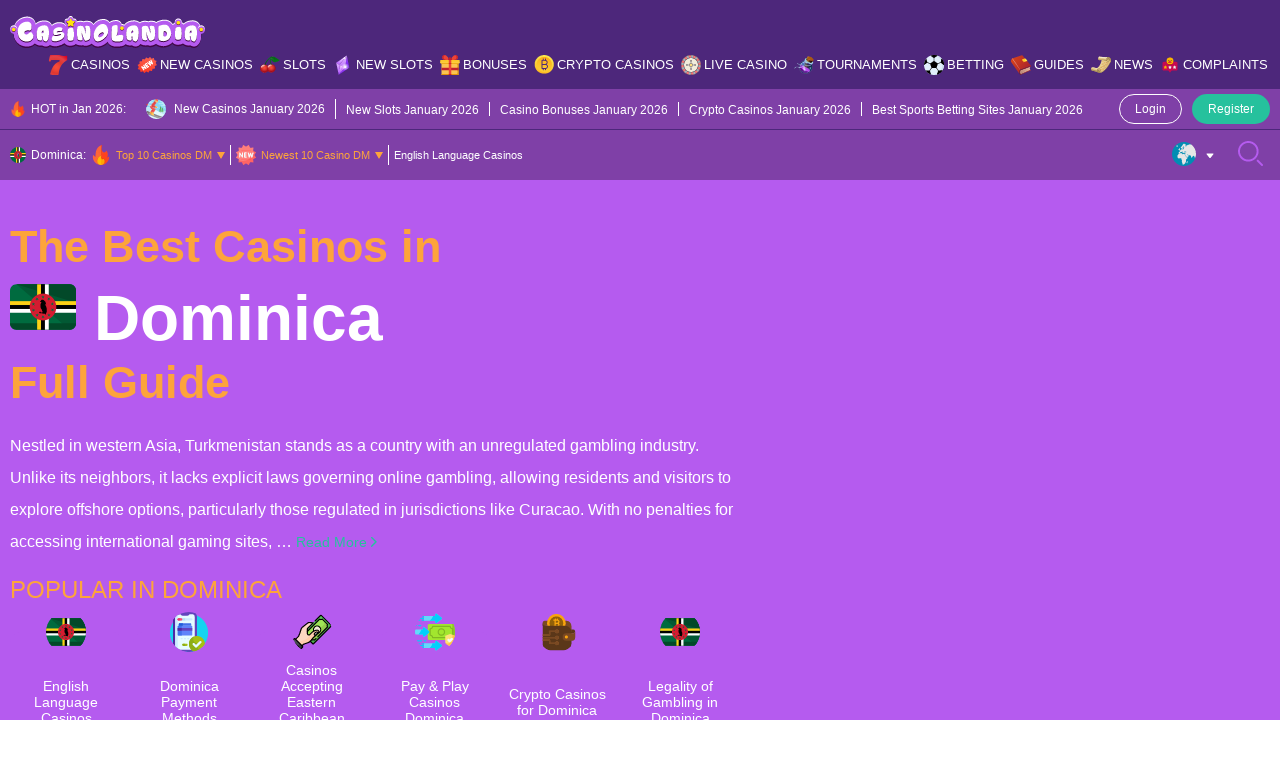

--- FILE ---
content_type: text/css
request_url: https://casinolandia.com/wp-content/themes/casinolandia/resources/dist/styles/single.css
body_size: 328
content:
/*!*******************************************************************************************************************************************************************************************************************************************!*\
  !*** css ./node_modules/css-loader/dist/cjs.js??ruleSet[1].rules[0].use[1]!./node_modules/postcss-loader/dist/cjs.js!./node_modules/sass-loader/dist/cjs.js??ruleSet[1].rules[0].use[3]!./resources/assets/styles/components/single.scss ***!
  \*******************************************************************************************************************************************************************************************************************************************/
.sh__box {
  line-height: 1.2;
}
.sh__line:not(:last-child)::after {
  content: "";
  display: block;
  margin-top: 10px;
  width: 100%;
  border-bottom: 1px solid var(--primary);
  opacity: 0.3;
}
.sh__percent::before {
  content: "";
  display: inline-block;
  vertical-align: middle;
  margin-right: 3px;
  border-left: 3px solid transparent;
  border-right: 3px solid transparent;
}
.sh__percent--decrease {
  color: #f00;
}
.sh__percent--decrease::before {
  border-top: 3px solid #f00;
}
.sh__percent--increase {
  color: #0f0;
}
.sh__percent--increase::before {
  border-top: 3px solid #0f0;
}
.sh__allowed img {
  width: 20px;
  margin-right: 5px;
  border-radius: 2px;
}
.sh__pros li {
  background: url("data:image/svg+xml;charset=utf8,%3Csvg width='20' height='20' viewBox='0 0 20 20' fill='none' xmlns='http://www.w3.org/2000/svg'%3E%3Cpath d='M0 10C0 4.47715 4.47715 0 10 0V0C15.5228 0 20 4.47715 20 10V10C20 15.5228 15.5228 20 10 20V20C4.47715 20 0 15.5228 0 10V10Z' fill='%23F5E8FD'/%3E%3Cpath fill-rule='evenodd' clip-rule='evenodd' d='M15.7799 6.22C15.9203 6.36062 15.9992 6.55125 15.9992 6.75C15.9992 6.94875 15.9203 7.13937 15.7799 7.28L8.52985 14.53C8.38922 14.6704 8.1986 14.7493 7.99985 14.7493C7.8011 14.7493 7.61047 14.6704 7.46985 14.53L4.21985 11.28C4.08737 11.1378 4.01525 10.9498 4.01867 10.7555C4.0221 10.5612 4.10081 10.3758 4.23823 10.2384C4.37564 10.101 4.56103 10.0222 4.75533 10.0188C4.94963 10.0154 5.13767 10.0875 5.27985 10.22L7.99985 12.94L14.7199 6.22C14.8605 6.07955 15.0511 6.00066 15.2499 6.00066C15.4486 6.00066 15.6393 6.07955 15.7799 6.22Z' fill='%23B55BEF'/%3E%3C/svg%3E") no-repeat 0 1px/20px 20px;
}
.sh__pros li:not(:last-child) {
  margin-bottom: 10px;
}
.sh__title:after {
  content: "";
  display: block;
  margin-top: 10px;
  border-bottom: 1px solid var(--primary);
  opacity: 0.35;
}
.sh .rating-bar {
  width: 145px;
  max-width: 100%;
}
@media (min-width: 768px) {
  .sh__line:not(:last-child)::after {
    margin-top: 10px;
  }
}
@media (max-width: 767.98px) {
  .sh__line:not(:last-child)::after {
    margin-top: 8px;
  }
}

/*# sourceMappingURL=single.css.map */

--- FILE ---
content_type: text/css
request_url: https://casinolandia.com/wp-content/themes/casinolandia/resources/dist/styles/states-map.css
body_size: -219
content:
/*!***********************************************************************************************************************************************************************************************************************************************!*\
  !*** css ./node_modules/css-loader/dist/cjs.js??ruleSet[1].rules[0].use[1]!./node_modules/postcss-loader/dist/cjs.js!./node_modules/sass-loader/dist/cjs.js??ruleSet[1].rules[0].use[3]!./resources/assets/styles/components/states-map.scss ***!
  \***********************************************************************************************************************************************************************************************************************************************/
.sm__btn {
  border: 1px solid transparent;
}
.sm__btn.active {
  font-weight: 700;
}

.states-map path.hover:hover {
  fill: var(--light-variant);
  cursor: pointer;
}
.states-map .state-info-box {
  border: 2px solid var(--primary-variant);
  z-index: 2;
}
.states-map .state-info-box::after {
  content: "";
  position: absolute;
  bottom: -5px;
  left: 0;
  right: 0;
  margin: auto;
  width: 8px;
  height: 8px;
  border-bottom: 2px solid var(--primary-variant);
  border-right: 2px solid var(--primary-variant);
  background-color: inherit;
  transform: rotate(45deg);
  transform-origin: center;
}

/*# sourceMappingURL=states-map.css.map */

--- FILE ---
content_type: text/css
request_url: https://casinolandia.com/wp-content/themes/casinolandia/resources/dist/styles/home-header-new.css
body_size: -209
content:
/*!****************************************************************************************************************************************************************************************************************************************************!*\
  !*** css ./node_modules/css-loader/dist/cjs.js??ruleSet[1].rules[0].use[1]!./node_modules/postcss-loader/dist/cjs.js!./node_modules/sass-loader/dist/cjs.js??ruleSet[1].rules[0].use[3]!./resources/assets/styles/components/home-header-new.scss ***!
  \****************************************************************************************************************************************************************************************************************************************************/
.hhn__box {
  line-height: 1.2;
}
.active .hhn__dots {
  display: none;
}
.active .hhn__rm {
  display: inline;
}
.hhn--post-type .hhn__box figure {
  width: 100%;
  border-radius: 6px;
}
.hhn--post-type .hhn__box figure img {
  border-radius: 6px;
}
@media (min-width: 1230px) {
  .hhn {
    min-height: 572px;
  }
}
@media (min-width: 768px) and (max-width: 1229.98px) {
  .hhn {
    min-height: 460px;
  }
}
@media (max-width: 767.98px) {
  .hhn {
    min-height: 350px;
  }
  .hhn__title {
    font-size: 40px;
  }
  .hhn__subtitle {
    font-size: 30px;
  }
  .hhn__subtitle img {
    display: none;
  }
}
@media (min-width: 992px) {
  .hhn__title {
    font-size: 64px;
  }
  .hhn__subtitle {
    font-size: 45px;
  }
}
@media (min-width: 768px) and (max-width: 991.98px) {
  .hhn__title {
    font-size: 70px;
  }
  .hhn__subtitle {
    font-size: 35px;
  }
}

/*# sourceMappingURL=home-header-new.css.map */

--- FILE ---
content_type: text/css
request_url: https://casinolandia.com/wp-content/themes/casinolandia/resources/dist/styles/list-slots.css
body_size: 323
content:
/*!***********************************************************************************************************************************************************************************************************************************************!*\
  !*** css ./node_modules/css-loader/dist/cjs.js??ruleSet[1].rules[0].use[1]!./node_modules/postcss-loader/dist/cjs.js!./node_modules/sass-loader/dist/cjs.js??ruleSet[1].rules[0].use[3]!./resources/assets/styles/components/list-slots.scss ***!
  \***********************************************************************************************************************************************************************************************************************************************/
.ls--ordered .sb--item {
  counter-increment: item;
}
.ls--ordered .sb--item::before {
  content: counter(item);
  position: absolute;
  top: -6px;
  width: 32px;
  height: 32px;
  display: flex;
  align-items: center;
  justify-content: center;
  color: #fff;
  font-weight: 800;
  font-size: 16px;
  z-index: 3;
  background-color: var(--primary);
  border-radius: 50%;
}

.ls--ordered .sb.active::before {
  opacity: 0;
}
.sb__thumb {
  height: 130px;
}
.sb__thumb img {
  width: 100%;
  height: 100%;
  max-width: none;
  -o-object-fit: cover;
     object-fit: cover;
}
.sb__thumb--logo {
  height: 0;
  padding-bottom: 66.6666666667%;
}
.sb__thumb__nologo {
  top: 0;
  right: 0;
  bottom: 0;
  left: 0;
  margin: auto;
}
.sb__thumb__nologo img {
  height: auto;
  max-width: 100%;
  width: initial;
}
.sb__rating {
  bottom: 0;
  left: 0;
}
.sb:not(.active):hover .sb__hover {
  transform: scale(1);
  opacity: 1;
}
.bg-l .sb__box, .bg-u-sm-l .sb__box, .bg-o-xs-l .sb__box {
  background-color: #fff;
}
.sb__box__badge {
  top: 3px;
  right: 0;
  z-index: 3;
}
.sb__hover {
  top: 0;
  right: 0;
  bottom: 0;
  left: 0;
  transition: 250ms ease-in-out;
  transform: scale(0.3);
  opacity: 0;
  z-index: 2;
}
.sb__hover::before {
  content: "";
  position: absolute;
  top: 0;
  right: 0;
  bottom: 0;
  left: 0;
  z-index: -1;
  background-color: var(--primary);
  opacity: 0.9;
  border-radius: inherit;
}
.sb__back {
  top: 0;
  left: 0;
  right: 0;
  min-height: 100%;
  z-index: 3;
  transition: 250ms ease-in-out;
  transform: translateX(-101%);
  border-top-left-radius: inherit;
  border-top-right-radius: inherit;
}
.sb__back::before {
  content: "";
  position: absolute;
  top: 0;
  right: 0;
  bottom: 0;
  left: 0;
  z-index: -1;
  background-color: var(--primary);
  opacity: 0.9;
  border-radius: inherit;
}
.active .sb__back {
  display: block;
  transform: translateX(0);
}
.sb__back__item:not(:last-child)::after {
  content: "";
  display: block;
  width: 100%;
  border-bottom: 1px solid var(--dark-variant);
  opacity: 0.2;
  padding-top: 13px;
  margin-bottom: 13px;
}
.sb .btn {
  height: 35px;
  font-size: 15px;
}

.sb_scode {
  max-width: 100%;
}
.sb_scode .sb {
  max-width: 100%;
  padding-left: 0;
  padding-right: 0;
}
@media (min-width: 992px) {
  .ls--ordered .sb--item::before {
    left: 1px;
  }
}
@media (max-width: 991.98px) {
  .ls--ordered .sb--item::before {
    left: 4px;
  }
  .sb_scode .sb__thumb {
    height: 190px;
  }
  .sb_scode .sb__thumb img {
    height: inherit;
  }
}
@media (min-width: 1230px) {
  .sb {
    flex: 0 0 20%;
    max-width: 20%;
  }
  .sb_scode {
    width: 326px;
  }
  .sb_scode .sb__thumb {
    height: 190px;
  }
  .sb_scode .sb__thumb img {
    height: inherit;
  }
}
@media (min-width: 992px) and (max-width: 1229.98px) {
  .sb {
    flex: 0 0 25%;
    max-width: 25%;
  }
  .sb_scode {
    width: 227px;
  }
}
@media (max-width: 767.98px) {
  .sb__box {
    max-width: 364px;
  }
  .ss__aside .sb__box {
    max-width: 100%;
  }
  .sb__icn {
    width: 12px;
  }
}
@media (min-width: 768px) and (max-width: 991.98px) {
  .sb_scode {
    width: 364px;
  }
}

/*# sourceMappingURL=list-slots.css.map */

--- FILE ---
content_type: image/svg+xml
request_url: https://casinolandia.com/wp-content/uploads/2022/09/new-1.svg
body_size: 158
content:
<svg id="a" height="512" viewBox="0 0 64 64" width="512" xmlns="http://www.w3.org/2000/svg"><path d="m61 32c0 2.133-2.443 3.963-2.896 5.959-.468 2.061.927 4.767.03 6.627-.912 1.89-3.907 2.481-5.203 4.104s-1.217 4.681-2.848 5.983-4.575.539-6.465 1.451c-1.859.897-3.102 3.686-5.163 4.154-1.996.454-4.321-1.51-6.454-1.51s-4.458 1.963-6.454 1.51c-2.061-.468-3.303-3.258-5.163-4.155-1.89-.912-4.842-.155-6.466-1.451s-1.546-4.352-2.848-5.984-4.291-2.214-5.203-4.104c-.897-1.859.498-4.565.03-6.626-.454-1.996-2.896-3.826-2.896-5.96s2.443-3.963 2.896-5.959c.468-2.061-.927-4.767-.03-6.627.912-1.89 3.907-2.481 5.203-4.104s1.217-4.681 2.848-5.983 4.575-.539 6.465-1.451c1.859-.897 3.102-3.686 5.163-4.154 1.996-.454 4.321 1.51 6.454 1.51s4.458-1.963 6.454-1.51c2.061.468 3.303 3.258 5.163 4.155 1.89.912 4.842.155 6.466 1.451s1.546 4.352 2.848 5.984 4.291 2.214 5.203 4.104c.897 1.859-.498 4.565-.03 6.626.454 1.996 2.896 3.826 2.896 5.96z" fill="#faa629"/><circle cx="32" cy="32" fill="#ef5451" r="20"/><g fill="#edeff0"><path d="m33.561 27.697c.553 0 1-.448 1-1s-.447-1-1-1h-5.648c-.552 0-1 .448-1 1v10.605c0 .552.448 1 1 1h5.648c.553 0 1-.448 1-1s-.447-1-1-1h-4.648v-3.303h4.648c.553 0 1-.448 1-1s-.447-1-1-1h-4.648v-3.303h4.648z"/><path d="m23.822 25.697c-.552 0-1 .448-1 1v6.706l-3.946-7.188c-.22-.4-.683-.599-1.125-.487-.442.113-.751.512-.751.969v10.605c0 .552.448 1 1 1s1-.448 1-1v-6.706l3.946 7.188c.219.403.691.6 1.125.487.442-.113.751-.512.751-.969v-10.605c0-.552-.448-1-1-1z"/><path d="m46 25.697c-.553 0-1 .448-1 1v8.021l-2.242-2.463c-.379-.417-1.1-.417-1.479 0l-2.242 2.463v-8.021c0-.552-.447-1-1-1s-1 .448-1 1v10.605c0 .413.254.784.64.933.385.148.821.046 1.1-.26l3.242-3.563 3.242 3.563c.279.307.719.408 1.1.26.386-.149.64-.52.64-.933v-10.605c0-.552-.447-1-1-1z"/></g></svg>

--- FILE ---
content_type: image/svg+xml
request_url: https://casinolandia.com/wp-content/uploads/2025/10/logo-18-1.svg
body_size: 26324
content:
<?xml version="1.0" encoding="UTF-8"?> <svg xmlns="http://www.w3.org/2000/svg" version="1.2" viewBox="0 0 190 72" width="500" height="500"><defs><image width="190" height="72" id="img1" href="[data-uri]"></image></defs><style> </style><use id="Background" href="#img1" x="0" y="0"></use></svg> 

--- FILE ---
content_type: image/svg+xml
request_url: https://casinolandia.com/wp-content/uploads/2021/06/dominica.svg
body_size: 631
content:
<?xml version="1.0" encoding="UTF-8"?> <svg xmlns="http://www.w3.org/2000/svg" xmlns:xlink="http://www.w3.org/1999/xlink" version="1.1" id="Capa_1" x="0px" y="0px" viewBox="0 0 496 496" style="enable-background:new 0 0 496 496;" xml:space="preserve"> <path style="fill:#006B3F;" d="M496,369.6c0,27.2-21.6,48.8-48,48.8H48c-26.4,0-48-21.6-48-48.8V126.4c0-27.2,21.6-48.8,48-48.8h400 c26.4,0,48,21.6,48,48.8V369.6z"></path> <path style="fill:#025934;" d="M48,77.6h400c26.4,0,48,21.6,48,48.8v243.2c0,27.2-21.6,48.8-48,48.8"></path> <g> <path style="fill:#024929;" d="M48,77.6h400c26.4,0,48,21.6,48,48.8v88.8"></path> <path style="fill:#024929;" d="M496,369.6c0,27.2-21.6,48.8-48,48.8H48c-26.4,0-48-21.6-48-48.8"></path> </g> <rect y="262.4" style="fill:#FFFFFF;" width="496" height="28.8"></rect> <rect y="233.6" width="496" height="28.8"></rect> <g> <rect y="204" style="fill:#FCD116;" width="496" height="28.8"></rect> <rect x="204" y="77.6" style="fill:#FCD116;" width="28.8" height="340.8"></rect> </g> <rect x="233.6" y="77.6" width="28.8" height="340.8"></rect> <rect x="262.4" y="77.6" style="fill:#FFFFFF;" width="28.8" height="340.8"></rect> <path style="fill:#D41C30;" d="M348,248c0.8,55.2-44,100-99.2,100.8s-100-44-100.8-99.2c0-0.8,0-0.8,0-1.6 c-0.8-55.2,44-100,99.2-100.8c55.2-0.8,100,44,100.8,99.2C348,247.2,348,247.2,348,248z"></path> <g> <path style="fill:#006B3F;" d="M244.8,168.8l3.2-8.8l3.2,8.8h9.6l-8,5.6c0,0,4,10.4,3.2,10.4l-8.8-6.4c0,0-8.8,5.6-8,5.6 s3.2-9.6,3.2-9.6l-7.2-5.6H244.8z"></path> <path style="fill:#006B3F;" d="M251.2,327.2L248,336l-3.2-8.8h-9.6l8-5.6c0,0-4-10.4-3.2-10.4l8.8,6.4c0,0,8.8-5.6,8-5.6 s-3.2,9.6-3.2,9.6l7.2,5.6H251.2z"></path> <path style="fill:#006B3F;" d="M294.4,192l-3.2,8.8L288,192h-9.6l8-5.6c0,0-4-10.4-3.2-10.4l8.8,6.4c0,0,8.8-5.6,8-5.6l-3.2,9.6 l7.2,5.6H294.4z"></path> <path style="fill:#006B3F;" d="M322.4,273.6l-3.2,8.8l-3.2-8.8h-9.6l8-5.6c0,0-4-10.4-3.2-10.4l8.8,6.4c0,0,8.8-5.6,8-5.6l-3.2,9.6 l7.2,5.6H322.4z"></path> <path style="fill:#006B3F;" d="M180,276l-3.2,8.8l-3.2-8.8H164l8-5.6l-4-10.4l8.8,6.4c0,0,8.8-5.6,8-5.6s-3.2,9.6-3.2,9.6l7.2,5.6 H180z"></path> <path style="fill:#006B3F;" d="M205.6,192.8l-3.2,8.8l-2.4-8.8h-9.6l8-5.6c0,0-4-10.4-3.2-10.4l8.8,6.4c0,0,8.8-5.6,8-5.6l-3.2,9.6 l7.2,5.6H205.6z"></path> <path style="fill:#006B3F;" d="M172.8,222.4l3.2-8.8l3.2,8.8h9.6l-8,5.6c0,0,4,10.4,3.2,10.4l-8.8-6.4c0,0-8.8,5.6-8,5.6l3.2-9.6 l-7.2-5.6H172.8z"></path> <path style="fill:#006B3F;" d="M200.8,304.8l3.2-8.8l3.2,8.8h9.6l-8,5.6c0,0,4,10.4,3.2,10.4l-8.8-6.4c0,0-8.8,5.6-8,5.6 s3.2-9.6,3.2-9.6l-7.2-5.6H200.8z"></path> <path style="fill:#006B3F;" d="M315.2,220.8l3.2-8.8l3.2,8.8h9.6l-8,5.6c0,0,4,10.4,3.2,10.4l-8.8-6.4c0,0-8.8,5.6-8,5.6 s3.2-9.6,3.2-9.6l-7.2-5.6H315.2z"></path> <path style="fill:#006B3F;" d="M289.6,304l3.2-8.8l3.2,8.8h9.6l-8,5.6c0,0,4,10.4,3.2,10.4l-8.8-6.4c0,0-8.8,5.6-8,5.6l3.2-9.6 L280,304H289.6z"></path> </g> <g> <polygon style="fill:#009543;" points="180.8,226.4 181.6,226.4 181.6,226.4 "></polygon> <polygon style="fill:#009543;" points="266.4,286.4 267.2,286.4 267.2,286.4 "></polygon> <polygon style="fill:#009543;" points="312,268 311.2,268 311.2,268 "></polygon> <path style="fill:#009543;" d="M231.2,199.2L231.2,199.2L231.2,199.2z"></path> </g> <path d="M276.8,290.4c0.8-3.2,0.8-6.4,0-10.4c0-2.4,0-4.8-0.8-8c1.6-5.6,0-16-4.8-28c-3.2-6.4-6.4-12.8-9.6-16.8 c3.2,1.6,8,2.4,11.2-1.6c-1.6,0-3.2-0.8-4.8-2.4c1.6-0.8,2.4-1.6,4-3.2c-1.6,0-3.2-0.8-4.8-2.4c0.8-0.8,2.4-1.6,3.2-2.4 c-1.6,0-4-1.6-6.4-3.2c0.8-0.8,1.6-1.6,3.2-2.4c-1.6,0-4-1.6-6.4-3.2c1.6,0.8,3.2,0.8,5.6,0c-4.8-1.6-12-9.6-16-12 c-4.8-2.4-11.2-1.6-14.4,0.8c-1.6,1.6-2.4,3.2-3.2,5.6c-0.8,0-0.8,0-1.6,0.8c-3.2,0.8-5.6,4-2.4,11.2c0-1.6,0.8-2.4,1.6-3.2 c0.8,0.8,2.4,0.8,4,0.8c0.8,0,1.6-0.8,1.6-0.8s0.8,0,0.8,0.8c-0.8,0.8-0.8,0.8-0.8,1.6l0,0c-0.8,0.8-1.6,1.6-1.6,2.4l0,0 c-0.8,0.8-0.8,1.6-0.8,2.4l0,0c-2.4,4.8-5.6,12.8-4.8,26.4c0.8,11.2,5.6,20,11.2,25.6c0,0.8,0.8,1.6,0.8,2.4s0,2.4,0,4 c0,3.2,1.6,6.4,3.2,5.6l0,0c0,2.4,0.8,4,1.6,4.8c-1.6,0.8-2.4,1.6-3.2,3.2c-5.6,0-9.6,0-10.4,0c-1.6,0-0.8-1.6-1.6-4 c-0.8-1.6-4.8-2.4-7.2-1.6c-2.4,1.6,0,4-5.6,4c0,0,2.4,5.6,4,6.4c0.8,0.8,9.6,0.8,20,0.8c2.4,3.2,6.4,4.8,8,3.2 c1.6,0.8,3.2,0.8,3.2,0c1.6,0.8,2.4,0.8,3.2,0c0.8,0,2.4,0.8,3.2,0c0.8,2.4,2.4,3.2,3.2,3.2l0,0c0.8,3.2,2.4,4.8,3.2,4.8 c0.8,0,1.6-1.6,2.4-4.8l0,0c1.6,0,3.2-3.2,4-8c0.8,0,0.8,0,0.8,0c1.6-0.8,1.6-4,0-5.6l0,0c0-1.6,0-3.2,0-5.6 C275.2,286.4,276,288.8,276.8,290.4z M250.4,284.8c0,0.8,0,0.8,0.8,1.6l0,0h-0.8C250.4,285.6,250.4,285.6,250.4,284.8z M259.2,296.8 L259.2,296.8L259.2,296.8L259.2,296.8z"></path> <g> </g> <g> </g> <g> </g> <g> </g> <g> </g> <g> </g> <g> </g> <g> </g> <g> </g> <g> </g> <g> </g> <g> </g> <g> </g> <g> </g> <g> </g> </svg> 

--- FILE ---
content_type: image/svg+xml
request_url: https://casinolandia.com/wp-content/uploads/2021/06/dm.svg
body_size: 3381
content:
<svg xmlns="http://www.w3.org/2000/svg" xmlns:xlink="http://www.w3.org/1999/xlink" viewBox="0 0 1200 600">
<title>Flag of Dominica</title>
<rect height="600" width="1200" fill="#006b3f"/>
<rect width="75" height="600" x="525" fill="#fcd116"/>
<rect width="1200" height="75" y="225" fill="#fcd116"/>
<rect width="75" height="600" x="600" fill="#fff"/>
<rect width="1200" height="75" y="300" fill="#fff"/>
<rect width="50" height="600" x="575" fill="#000"/>
<rect width="1200" height="50" y="275" fill="#000"/>
<g fill="#006b3f" transform="translate(600,300)">
<circle r="150" fill="#d41c30"/>
<g id="star2">
<path id="star" stroke="#000" d="m-4.81,-118.41 4.81,-13.72 4.37,13.5 14.65,0.22 -11.59,8.85 5.25,15.05 -12.68,-9.29 -12.46,8.85 4.81,-14.61 -11.37,-8.63 14.21,-0.22z"/>
<use xlink:href="#star" transform="rotate(180)"/>
</g>
<use xlink:href="#star2" transform="rotate(36)"/>
<use xlink:href="#star2" transform="rotate(72)"/>
<use xlink:href="#star2" transform="rotate(108)"/>
<use xlink:href="#star2" transform="rotate(144)"/>
<g stroke="#000" stroke-width="2.5">
<ellipse cx="680.21" cy="586.13" rx="30.805" ry="189.82" transform="matrix(0.289553,-0.03018225,0.01658794,0.23225804,-186.11735,-75.926206)"/>
<ellipse cx="680.21" cy="586.13" rx="30.805" ry="189.82" transform="matrix(0.30625538,-0.03184484,0.01668502,0.23224838,-188.73313,-74.886801)"/>
<ellipse cx="680.21" cy="586.13" rx="30.805" ry="189.82" transform="matrix(0.24500433,-0.0258909,0.01789798,0.25675005,-151.94706,-90.935577)"/>
<path fill="#9c4a00" stroke-width="0.6573" d="m-44.213085,62.564681c7.657331,-0.318514 4.332103,-4.415732 8.199242,-6.595651 3.864538,-2.177268 9.365358,-0.736785 11.015564,1.985834 1.650207,2.72262 0.327013,5.396731 2.450471,5.433299 2.12601,0.03661 59.928115,-2.387638 62.010231,-0.105265 2.084719,2.27972 2.428307,6.775972 0.269442,8.524141 -2.159263,1.769736 -75.234738,2.587907 -77.751167,0.737649 -2.516925,-1.823297 -6.202071,-9.529768 -6.193783,-9.980007z"/>
<path fill="#fcd116" stroke-width="0.6326" d="M-3.3768912,68.194919C-3.5157446,73.97045 5.0266835,72.334565 5.1440072,77.158287 4.886691,82.271863 -9.1802916,77.470843 -9.3156063,68.11661 -8.7307374,58.771874 5.0382371,54.154377 5.208533,59.491796c0.1266662,4.435124 -8.4465709,2.927591 -8.5854242,8.703123z"/>
<path fill="#fcd116" stroke-width="0.6326" d="M1.6637058,68.261384C1.5248524,74.036915 10.067281,72.40103 10.184604,77.224752 9.927288,82.338328 -4.1396946,77.537308 -4.2750093,68.183075 -3.6901404,58.838339 10.078834,54.220842 10.24913,59.558261c0.126666,4.435124 -8.4465709,2.927591 -8.5854242,8.703123z"/>
<path fill="#fcd116" stroke-width="0.6326" d="M7.0709208,68.057753C6.9320674,73.833284 15.474496,72.197399 15.591819,77.021121 15.334503,82.134697 1.2675204,77.333677 1.1322057,67.979444 1.7170746,58.634708 15.486049,54.017211 15.656345,59.35463c0.126666,4.435124 -8.4465709,2.927591 -8.5854242,8.703123z"/>
<path fill="#fcd116" stroke-width="0.6326" d="m12.111394,68.124255c-0.138854,5.775532 8.403575,4.139646 8.520898,8.963369C20.374976,82.2012 6.3079934,77.40018 6.1726787,68.045947 6.7575476,58.701211 20.526522,54.083714 20.696818,59.421133c0.126666,4.435124 -8.446571,2.927591 -8.585424,8.703122z"/>
<ellipse fill="#9c4a00" stroke-width="0.3991" cx="478.38" cy="-41.085999" rx="3.5339" ry="3.4030001" transform="matrix(1.3799165,0.02078085,-0.03061721,1.4544413,-625.22695,117.20523)"/>
<ellipse cx="427.11" cy="905" rx="20.814" ry="24.144" transform="matrix(0.20742248,-0.03129182,0.04226118,0.39513675,-119.97806,-293.41566)"/>
<ellipse cx="427.11" cy="905" rx="20.814" ry="24.144" transform="matrix(0.20742248,-0.03129182,0.04226118,0.39513675,-127.33463,-293.99555)"/>
<ellipse cx="427.11" cy="905" rx="20.814" ry="24.144" transform="matrix(0.20742248,-0.0312918,0.04226106,0.39513549,-132.603,-303.41129)"/>
<ellipse cx="427.11" cy="905" rx="20.814" ry="24.144" transform="matrix(0.19942957,-0.0315355,0.04632234,0.43592867,-125.4075,-340.63478)"/>
<ellipse cx="427.11" cy="905" rx="20.814" ry="24.144" transform="matrix(0.19950028,-0.03083913,0.04356143,0.40873864,-112.65072,-316.23218)"/>
<ellipse cx="427.11" cy="905" rx="20.814" ry="24.144" transform="matrix(0.19950028,-0.03083913,0.04356143,0.40873864,-118.30405,-319.63879)"/>
<ellipse cx="427.11" cy="905" rx="20.814" ry="24.144" transform="matrix(0.19950028,-0.03083913,0.04356143,0.40873864,-125.43742,-324.55362)"/>
<ellipse cx="427.11" cy="905" rx="20.814" ry="24.144" transform="matrix(0.19950028,-0.03083913,0.04356143,0.40873864,-132.04249,-327.53171)"/>
<path fill="#9461c9" stroke-width="0.5749" d="m-14.73408,-52.686013c0,0 -14.655341,12.719161 -13.010831,47.1436528 1.845436,34.6199222 32.3934914,50.8943372 32.3934914,50.8943372 0,0 7.7859806,-9.826932 6.8819576,-37.6434978C9.3473299,-32.960001 -5.0778778,-50.928723 -5.0778778,-50.928723l-9.6562022,-1.75729z"/>
<ellipse cx="427.11" cy="905" rx="20.814" ry="24.144" transform="matrix(0.20967854,0.00617733,-0.02883923,0.39634241,-45.183498,-309.40147)"/>
<ellipse cx="427.11" cy="905" rx="20.814" ry="24.144" transform="matrix(0.20967854,0.00617733,-0.02883923,0.39634241,-52.318928,-311.28321)"/>
<ellipse cx="427.11" cy="905" rx="20.814" ry="24.144" transform="matrix(0.20967854,0.00617736,-0.02883913,0.39634115,-55.824816,-321.48715)"/>
<ellipse cx="427.11" cy="905" rx="20.814" ry="24.144" transform="matrix(0.20185704,0.00451301,-0.03211329,0.43720504,-42.110313,-356.83224)"/>
<ellipse cx="427.11" cy="905" rx="20.814" ry="24.144" transform="matrix(0.2018025,0.00521083,-0.02998402,0.40995827,-33.906971,-330.54675)"/>
<ellipse cx="427.11" cy="905" rx="20.814" ry="24.144" transform="matrix(0.2018025,0.00521083,-0.02998402,0.40995827,-38.862639,-334.90639)"/>
<ellipse cx="427.11" cy="905" rx="20.814" ry="24.144" transform="matrix(0.2018025,0.00521083,-0.02998402,0.40995827,-45.005838,-341.01389)"/>
<ellipse cx="427.11" cy="905" rx="20.814" ry="24.144" transform="matrix(0.2018025,0.00521083,-0.02998402,0.40995827,-50.974388,-345.12149)"/>
<ellipse fill="#d41c30" stroke-width="1pt" cx="624.42" cy="606.11" rx="58.28" ry="186.49" transform="matrix(0.19786701,-0.07643491,0.08023488,0.18709671,-155.83813,-59.21337)"/>
<ellipse stroke-width="1.4635" cx="218.13" cy="356.75" rx="10.823" ry="12.905" transform="matrix(0.49827764,0.00887179,-0.00656928,0.3689586,-99.510833,-162.76931)"/>
<ellipse stroke-width="1.5462" cx="218.13" cy="356.75" rx="10.823" ry="12.905" transform="matrix(0.44637456,0.00794766,-0.00656928,0.3689586,-84.135444,-169.29958)"/>
<ellipse stroke-width="1.5462" cx="218.13" cy="356.75" rx="10.823" ry="12.905" transform="matrix(0.44637456,0.00794766,-0.00656928,0.3689586,-90.652069,-169.41561)"/>
<ellipse stroke-width="1.56" cx="218.13" cy="356.75" rx="10.823" ry="12.905" transform="matrix(0.46713655,0.00831733,-0.00616707,0.34636886,-93.887858,-166.3691)"/>
<ellipse stroke-width="1.56" cx="218.13" cy="356.75" rx="10.823" ry="12.905" transform="matrix(0.46713655,0.00831733,-0.00616707,0.34636886,-94.461639,-172.01688)"/>
<ellipse stroke-width="1.5462" cx="218.13" cy="356.75" rx="10.823" ry="12.905" transform="matrix(0.44637456,0.00794766,-0.00656928,0.3689586,-96.8782,-173.22007)"/>
<ellipse stroke-width="1.5623" cx="218.13" cy="356.75" rx="10.823" ry="12.905" transform="matrix(0.44637456,0.00794766,-0.0064352,0.36142827,-95.468785,-176.63136)"/>
<ellipse stroke-width="1.4635" cx="218.13" cy="356.75" rx="10.823" ry="12.905" transform="matrix(0.49827764,0.00887179,-0.00656928,0.3689586,-114.72518,-179.36983)"/>
<ellipse stroke-width="1.56" cx="218.13" cy="356.75" rx="10.823" ry="12.905" transform="matrix(0.46713655,0.00831733,-0.00616707,0.34636886,-98.157196,-179.08115)"/>
<ellipse stroke-width="1.5623" cx="218.13" cy="356.75" rx="10.823" ry="12.905" transform="matrix(0.44637456,0.00794766,-0.0064352,0.36142827,-100.2913,-183.52126)"/>
<ellipse stroke-width="1.5462" cx="218.13" cy="356.75" rx="10.823" ry="12.905" transform="matrix(0.44637456,0.00794766,-0.00656928,0.3689586,-110.48856,-178.90566)"/>
<ellipse stroke-width="1.5623" cx="218.13" cy="356.75" rx="10.823" ry="12.905" transform="matrix(0.44637456,0.00794766,-0.0064352,0.36142827,-108.8569,-179.77161)"/>
<ellipse stroke-width="1.5623" cx="218.13" cy="356.75" rx="10.823" ry="12.905" transform="matrix(0.44637456,0.00794766,-0.0064352,0.36142827,-106.80676,-183.69602)"/>
<ellipse stroke-width="2.5449" cx="528.68" cy="564.48" rx="67.438" ry="205.64" transform="matrix(0.21931516,-0.07742835,0.08682875,0.20202384,-145.01539,-72.55561)"/>
<ellipse cx="528.68" cy="646.07" rx="13.321" ry="40.796" transform="matrix(0.20574399,-0.0978521,0.09471329,0.21196041,-137.12211,-77.403485)"/>
<path stroke-width="0.5749" d="M31.462582,7.798675C44.273286,23.396889 42.655575,33.30197 41.319929,41.68219 37.295042,32.018935 35.09747,25.935914 22.284544,10.334996 9.4716187,-5.2659225 15.867064,-16.212552 16.746886,-21.981169c1.926581,4.993077 1.90277,14.1789256 14.715696,29.779844z"/>
<path stroke-width="0.5749" d="M32.616052,20.397765C45.426756,35.995979 43.809045,45.90106 42.473399,54.28128 38.448512,44.618025 36.25094,38.535004 23.438014,22.934086 10.625089,7.3331675 17.020534,-3.6134618 17.900356,-9.382079c1.926581,4.993077 1.90277,14.1789256 14.715696,29.779844z"/>
<path stroke-width="0.5749" d="M33.001502,30.545466C46.121623,45.867895 44.702257,55.805012 43.534416,64.211635 39.317096,54.636146 36.998322,48.601234 23.875927,33.276148 10.753531,17.951062 16.928895,6.8711542 17.693213,1.0852029 19.719255,6.0361835 19.879107,15.22038 33.001502,30.545466z"/>
<ellipse stroke-width="1.3887" cx="528.68" cy="646.07" rx="13.321" ry="40.796" transform="matrix(0.40784061,-0.1037946,0.16693789,0.37767112,-299.57061,-196.0302)"/>
<ellipse stroke-width="1.6398" cx="528.68" cy="646.07" rx="13.321" ry="40.796" transform="matrix(0.36689221,-0.0631048,0.12978287,0.31264984,-259.00282,-166.87124)"/>
<ellipse stroke-width="1.6398" cx="528.68" cy="646.07" rx="13.321" ry="40.796" transform="matrix(0.36814797,-0.0553158,0.1232589,0.31530969,-261.52366,-166.81962)"/>
<ellipse stroke-width="2.0966" cx="528.68" cy="646.07" rx="13.321" ry="40.796" transform="matrix(0.29657862,-0.05431058,0.11151259,0.23307633,-211.06958,-135.53834)"/>
<ellipse stroke-width="2.0966" cx="528.68" cy="646.07" rx="13.321" ry="40.796" transform="matrix(0.29951522,-0.03800069,0.09680807,0.23872917,-208.27027,-143.86531)"/>
<path stroke-width="0.5749" d="M8.6195396,-15.767835C12.407426,-6.5127711 13.940854,1.8088668 12.039861,2.8095164 10.141163,3.8089573 5.5266551,-2.8908549 1.7387689,-12.145919"/>
<ellipse stroke-width="2.0966" cx="528.68" cy="646.07" rx="13.321" ry="40.796" transform="matrix(0.29951522,-0.03800069,0.09680807,0.23872917,-208.89375,-154.73721)"/>
<ellipse stroke-width="2.0966" cx="528.68" cy="646.07" rx="13.321" ry="40.796" transform="matrix(0.30032211,-0.03210428,0.09144035,0.24056268,-212.194,-155.98718)"/>
<path stroke-width="0.5749" d="m2.0257453,-28.338145c3.6779608,6.253928 5.6581289,12.09375 4.4184823,13.037247 -1.2381494,0.942356 -5.2275031,-3.368272 -8.9054639,-9.622201"/>
<path stroke-width="0.5749" d="m4.5726443,-32.485105c3.6779608,6.253928 5.6581287,12.09375 4.4184823,13.037247 -1.2381494,0.942356 -5.2275031,-3.368272 -8.9054639,-9.622201"/>
<path stroke-width="0.5749" d="m16.013433,-31.606808c5.124964,8.542601 7.882604,16.520579 6.153303,17.810625 -1.727212,1.288488 -7.287655,-4.598619 -12.4126197,-13.14122"/>
<path stroke-width="0.5749" d="m8.4524006,-36.082328c3.6926974,6.904591 5.6865404,13.348237 4.4490124,14.385262 -1.236034,1.035772 -5.2356299,-3.727092 -8.9283268,-10.631682"/>
<path fill="#9461c9" stroke-width="0.5905" d="m8.1245845,-46.086178c-2.4652011,2.482234 -0.05083,7.123595 2.2055225,8.801039 2.530629,2.294221 16.742134,17.286089 26.768781,4.672222C29.06535,-32.759025 14.072204,-51.617449 8.1245845,-46.086178z"/>
<path fill="#9461c9" stroke-width="0.5905" d="m6.3689905,-53.485518c-2.4652011,2.482234 -0.05083,7.123595 2.2055226,8.801039 2.5306289,2.294221 16.7421339,17.286089 26.7687809,4.672222C27.309756,-40.158365 12.31661,-59.016789 6.3689905,-53.485518z"/>
<path fill="#9461c9" stroke-width="0.5905" d="m4.1226915,-60.575768c-2.4652011,2.482234 -0.05083,7.123595 2.2055226,8.801039 2.5306294,2.294221 16.7421339,17.286089 26.7687809,4.672222 -8.033538,-0.146108 -23.026684,-19.004532 -28.9743035,-13.473261z"/>
<path fill="#9461c9" stroke-width="0.5905" d="m-0.75854747,-68.686568c-2.46520113,2.482234 -0.0508299,7.123595 2.20552257,8.801039 2.5306294,2.294221 16.7421339,17.286089 26.7687809,4.672222 -8.033538,-0.146108 -23.0266836,-19.004532 -28.97430347,-13.473261z"/>
<path fill="#9461c9" stroke-width="0.6276" d="m-18.271949,-76.448224c5.080302,-3.778951 14.4116525,-4.884005 21.6814205,-1.183186 6.0553769,2.966807 16.1473035,15.072925 23.7340285,17.934947 -5.339994,0.952539 -8.588551,0.147731 -12.001308,-1.491593 -6.7388646,4.879721 -9.1401688,5.611298 -16.00788077,6.570161 -9.55160223,1.377954 -17.47968323,-1.108557 -20.26606523,-6.089426 -2.839252,-4.699505 -1.61543,-12.238734 2.859805,-15.740903z"/>
<ellipse fill="#d41c30" cx="287.23" cy="323.04" rx="14.154" ry="14.986" transform="matrix(0.30909157,0.00550335,-0.00301489,0.16932914,-95.304017,-125.19072)"/>
<ellipse fill="#fcd116" cx="204.58" cy="348.26" rx="23.254" ry="15.895" transform="matrix(0.24579207,-0.09143683,0.08132205,0.2192462,-99.445497,-116.289)"/>
<ellipse fill="#000" stroke="none" cx="283.9" cy="333.86" rx="5.828" ry="5.8279" transform="matrix(0.26990081,0.00480556,-0.00415607,0.23342269,-82.956029,-148.37388)"/>
<path fill="#fcd116" stroke-width="0.7318" d="m-17.127905,-65.514747c0.402078,1.948925 -1.043505,4.582316 -4.180015,5.515002 -3.195207,1.322722 -5.618416,4.322017 -7.016075,9.226342 -4.855803,-11.183796 -1.769609,-15.915544 3.387899,-17.06567 4.436579,-1.414945 7.11029,-1.235679 7.808191,2.324326z"/>
<ellipse fill="#000" stroke="none" cx="198.98" cy="362.39" rx="4.7097" ry="4.7097" transform="matrix(0.23597119,-0.0123552,0.01333585,0.24161486,-73.600709,-149.7658)"/>
</g>
</g>
</svg>


--- FILE ---
content_type: image/svg+xml
request_url: https://casinolandia.com/wp-content/uploads/2022/08/menu-betting.svg
body_size: 2498
content:
<svg width="24" height="24" viewBox="0 0 24 24" fill="none" xmlns="http://www.w3.org/2000/svg">
<g clip-path="url(#clip0_485_22405)">
<path d="M12 23.9999C18.6273 23.9999 23.9999 18.6273 23.9999 12C23.9999 5.37256 18.6273 0 12 0C5.37256 0 0 5.37256 0 12C0 18.6273 5.37256 23.9999 12 23.9999Z" fill="#E1EFFB"/>
<path d="M11.9998 0C11.6382 0 11.2807 0.0169218 10.9272 0.0482342C17.052 0.590904 21.8546 5.73415 21.8546 12C21.8546 18.2658 17.052 23.409 10.9272 23.9517C11.2807 23.983 11.6382 23.9999 11.9998 23.9999C18.6272 23.9999 23.9998 18.6273 23.9998 12C23.9998 5.37256 18.6272 0 11.9998 0Z" fill="#CCDFED"/>
<path d="M16.5542 10.7776L20.2045 9.3556L23.9979 12.1568C23.9986 12.1045 23.9999 12.0524 23.9999 12C23.9999 9.10154 22.9723 6.44318 21.2616 4.36925L20.0342 8.64409L16.3979 10.0606L12.3624 7.25702V3.53816L16.3077 0.797247C14.9705 0.282749 13.5183 0 12 0C10.4815 0 9.0294 0.282749 7.69225 0.797247L11.6375 3.53816V7.25702L7.60619 10.0577L3.96434 8.63903L2.73829 4.36925C1.02759 6.44318 0 9.10154 0 12C0 12.0524 0.00131249 12.1045 0.00196874 12.1568L3.79949 9.35265L7.44391 10.7723L8.93345 15.1559L6.5021 18.5734L1.87298 18.4397C3.41797 20.8643 5.80976 22.6962 8.63172 23.5199L7.09338 18.9926L9.5012 15.6082H14.4979L16.9063 18.9934L15.3682 23.5199C18.1902 22.6961 20.5819 20.8642 22.127 18.4397L17.4971 18.5734L15.0662 15.1566L16.5542 10.7776Z" fill="black"/>
<path d="M19.9403 18.5029C18.8808 20.1424 17.4329 21.5073 15.7261 22.4666L15.3682 23.5199C16.1577 23.2894 16.9134 22.9799 17.6265 22.6007C17.6319 22.5978 17.6374 22.595 17.6429 22.5921C17.7148 22.5537 17.7862 22.5144 17.8574 22.4746C17.8668 22.4693 17.8763 22.4641 17.8858 22.4587C17.9542 22.4202 18.0222 22.3809 18.0897 22.341C18.1014 22.3341 18.1131 22.3272 18.1247 22.3203C18.1908 22.281 18.2564 22.2411 18.3216 22.2006C18.3342 22.1928 18.3467 22.185 18.3592 22.1772C18.4237 22.1368 18.4879 22.0958 18.5516 22.0542C18.564 22.0461 18.5764 22.0379 18.5887 22.0297C18.6526 21.9877 18.7162 21.9451 18.7792 21.9019C18.7903 21.8944 18.8012 21.8866 18.8122 21.879C18.8766 21.8346 18.9406 21.7897 19.004 21.744C19.012 21.7383 19.0199 21.7324 19.0278 21.7267C19.0941 21.6786 19.1601 21.6301 19.2255 21.5808C19.2272 21.5795 19.2288 21.5782 19.2305 21.5769C19.6496 21.2601 20.047 20.9162 20.4206 20.5482C20.4298 20.5392 20.439 20.5304 20.4481 20.5214C20.499 20.471 20.5491 20.4199 20.5991 20.3685C20.6136 20.3536 20.6283 20.3388 20.6428 20.3238C20.6895 20.2753 20.7356 20.2262 20.7815 20.1769C20.7985 20.1586 20.8156 20.1405 20.8325 20.1221C20.8765 20.0744 20.9199 20.0261 20.963 19.9776C20.9812 19.9572 20.9994 19.9368 21.0175 19.9163C21.0593 19.8687 21.1007 19.8207 21.1418 19.7723C21.1604 19.7505 21.179 19.7286 21.1974 19.7066C21.2377 19.6586 21.2776 19.6103 21.3172 19.5616C21.3356 19.539 21.3538 19.5162 21.3721 19.4934C21.4112 19.4446 21.45 19.3955 21.4884 19.346C21.506 19.3232 21.5235 19.3002 21.5411 19.2773C21.5795 19.2271 21.6177 19.1766 21.6552 19.1258C21.6716 19.1036 21.6877 19.0813 21.704 19.059C21.7421 19.0066 21.78 18.9542 21.8173 18.9013C21.8316 18.8811 21.8455 18.8606 21.8596 18.8403C21.8983 18.7846 21.9369 18.7289 21.9747 18.6725C21.9849 18.6572 21.9948 18.6418 22.0049 18.6265C22.046 18.5646 22.0869 18.5025 22.1269 18.4397C22.1269 18.4397 22.1269 18.4397 22.1269 18.4397L19.9403 18.5029Z" fill="black"/>
<path d="M10.9272 0.0482342C12.5524 0.192234 14.0845 0.660185 15.4585 1.38707L16.3075 0.7972C16.3074 0.797153 16.3072 0.797059 16.307 0.797013C15.7355 0.577123 15.1428 0.399983 14.533 0.26878C14.5145 0.264796 14.496 0.260577 14.4774 0.256687C14.4118 0.242905 14.346 0.230015 14.28 0.217312C14.251 0.211734 14.2221 0.206015 14.1931 0.200671C14.1332 0.189562 14.073 0.179202 14.0127 0.168984C13.9772 0.162984 13.9416 0.156984 13.9059 0.151265C13.8498 0.142312 13.7936 0.133828 13.7373 0.125671C13.6968 0.119812 13.6561 0.114093 13.6154 0.108609C13.5626 0.101484 13.5096 0.0946871 13.4566 0.0882184C13.4117 0.0827809 13.3666 0.0777184 13.3215 0.0727966C13.2716 0.0673122 13.2216 0.0619216 13.1715 0.0570467C13.1222 0.0522654 13.0727 0.0480467 13.0233 0.0438748C12.9766 0.0398905 12.9299 0.0358592 12.8831 0.0324374C12.8285 0.028453 12.7737 0.0252655 12.7189 0.0220312C12.6764 0.0194999 12.634 0.0166874 12.5913 0.0146249C12.528 0.0115312 12.4644 0.00946871 12.4008 0.00735935C12.3662 0.00623435 12.3317 0.00459373 12.2969 0.00374999C12.1982 0.00135937 12.0992 0 11.9998 0C11.9093 0 11.8191 0.001125 11.729 0.00314061C11.4595 0.00937496 11.1922 0.0247968 10.9272 0.0482342Z" fill="black"/>
<path d="M23.9961 11.708C23.9953 11.6764 23.9939 11.6449 23.9929 11.6133C23.9909 11.5479 23.9886 11.4825 23.9855 11.4174C23.9837 11.3801 23.9814 11.3429 23.9793 11.3058C23.9759 11.2463 23.9723 11.1869 23.968 11.1277C23.9652 11.0889 23.9621 11.0502 23.959 11.0114C23.9542 10.9536 23.9491 10.8958 23.9436 10.8382C23.9399 10.7997 23.9361 10.7611 23.932 10.7227C23.9258 10.664 23.919 10.6055 23.912 10.547C23.9076 10.5105 23.9034 10.474 23.8986 10.4376C23.8904 10.3741 23.8813 10.3108 23.8721 10.2476C23.8675 10.2168 23.8634 10.186 23.8587 10.1554C23.8443 10.062 23.829 9.9689 23.8124 9.87628C23.812 9.87356 23.8114 9.87088 23.8109 9.86817C23.7948 9.77812 23.7775 9.68849 23.7593 9.59915C23.753 9.56821 23.7462 9.53756 23.7396 9.50671C23.7267 9.44564 23.7137 9.38456 23.6998 9.32381C23.6917 9.28804 23.6831 9.25247 23.6746 9.21679C23.6614 9.16106 23.6479 9.10542 23.6339 9.05001C23.6246 9.01289 23.6149 8.9759 23.6052 8.93892C23.591 8.88497 23.5764 8.83115 23.5615 8.77748C23.5512 8.74059 23.5409 8.70375 23.5303 8.66705C23.5146 8.61253 23.4983 8.5583 23.4819 8.50411C23.4712 8.46919 23.4608 8.43417 23.4498 8.39934C23.4314 8.34061 23.4122 8.2822 23.3929 8.22384C23.3831 8.19422 23.3736 8.16445 23.3636 8.13497C23.334 8.04802 23.3036 7.96139 23.2721 7.87533C23.2696 7.8683 23.2668 7.86136 23.2642 7.85433C23.235 7.77488 23.2049 7.69585 23.1741 7.61719C23.1623 7.58719 23.15 7.55752 23.138 7.52766C23.1157 7.47211 23.0932 7.41661 23.0701 7.36149C23.0558 7.32746 23.0411 7.29366 23.0266 7.25982C23.0047 7.2091 22.9827 7.15847 22.9602 7.10813C22.9446 7.07311 22.9287 7.03824 22.9127 7.00341C22.8902 6.95429 22.8673 6.90535 22.8442 6.8566C22.8277 6.82201 22.8112 6.78741 22.7945 6.75301C22.7704 6.70355 22.7458 6.65443 22.7211 6.60535C22.7046 6.57254 22.6882 6.53968 22.6714 6.50705C22.6441 6.45418 22.6162 6.40173 22.5881 6.34932C22.5731 6.3212 22.5584 6.29288 22.5431 6.2649C22.5003 6.18629 22.4567 6.1081 22.4121 6.03057C22.4061 6.02017 22.3999 6.00995 22.3939 5.99959C22.354 5.93068 22.3136 5.86215 22.2724 5.79409C22.2553 5.76592 22.2378 5.73812 22.2205 5.71009C22.19 5.66073 22.1595 5.61142 22.1284 5.56253C22.1083 5.53103 22.0879 5.49976 22.0675 5.4684C22.0383 5.4234 22.0088 5.37845 21.979 5.33387C21.9574 5.30172 21.9357 5.26975 21.9139 5.23782C21.8841 5.19423 21.854 5.15082 21.8236 5.10761C21.8014 5.07606 21.7792 5.04456 21.7568 5.01325C21.7254 4.96951 21.6936 4.92615 21.6617 4.88284C21.6396 4.85294 21.6177 4.82298 21.5954 4.79331C21.5603 4.74672 21.5247 4.70055 21.4889 4.65447C21.4692 4.62897 21.4497 4.60319 21.4297 4.57787C21.3748 4.50822 21.3192 4.43912 21.2629 4.37073C21.2624 4.37022 21.262 4.36966 21.2616 4.36914L20.6035 6.66094C21.1928 7.84477 21.5923 9.1395 21.7621 10.5058L23.9979 12.1568C23.9986 12.1045 23.9999 12.0523 23.9999 11.9999C23.9998 11.9023 23.9984 11.8051 23.9961 11.708Z" fill="black"/>
</g>
<defs>
<clipPath id="clip0_485_22405">
<rect width="24" height="24" fill="white"/>
</clipPath>
</defs>
</svg>


--- FILE ---
content_type: image/svg+xml
request_url: https://casinolandia.com/wp-content/uploads/2022/12/alflogo.svg
body_size: 882
content:
<?xml version="1.0" encoding="UTF-8"?> <svg xmlns="http://www.w3.org/2000/svg" width="500" height="500" viewBox="0 0 500 500" fill="none"><g clip-path="url(#clip0_77_2)"><path opacity="0.28" d="M36.79 350.58L36.7901 350.58C40.1664 353.94 66.0685 347.845 69.8776 340.428C77.115 318.319 140.99 311.533 157.223 339.65C173.974 368.664 137.173 202.69 125.924 196.196L125.924 196.196C114.675 189.701 95.4358 198.991 88.9412 210.24C88.9412 210.24 94.2002 275.33 34.9463 310.358C29.445 319.897 25.5411 344.085 36.79 350.58Z" fill="white"></path><path opacity="0.5" d="M321.661 224.44C315.166 213.192 326.831 193.749 334.209 191.017C358.376 186.775 374.027 191.292 395.135 159.284C403.856 163.538 426.393 146.532 432.887 157.781C439.382 169.03 418.213 193.995 418.213 193.995C390.15 194.162 364.595 213.784 375.319 232.359C383.353 246.274 328.155 235.689 321.661 224.44Z" fill="white"></path><path opacity="0.5" d="M356.514 284.815C350.02 273.566 370.334 239.234 377.711 236.502C391.175 259.822 417.412 244.429 430.267 219.362C438.989 223.616 461.246 206.907 467.741 218.155C474.235 229.404 458.304 254.147 450.017 254.193C414.267 254.393 401.35 277.377 413.274 298.03C421.931 313.025 363.009 296.064 356.514 284.815Z" fill="white"></path><path d="M189.484 348.294L189.484 348.294C178.235 354.789 163.718 350.899 157.223 339.65L91.7063 226.171C85.2118 214.922 89.1017 200.405 100.351 193.91L100.351 193.91C111.6 187.416 126.117 191.306 132.611 202.554L198.128 316.033C204.623 327.282 200.733 341.8 189.484 348.294Z" fill="url(#paint0_linear_77_2)"></path><path d="M302.234 348.294L302.234 348.294C290.985 354.789 276.468 350.899 269.973 339.65L204.456 226.171C197.962 214.922 201.852 200.405 213.101 193.91L213.101 193.91C224.35 187.416 238.867 191.306 245.361 202.554L310.878 316.033C317.373 327.282 313.483 341.8 302.234 348.294Z" fill="url(#paint1_linear_77_2)"></path><path d="M414.985 348.294L414.985 348.294C403.736 354.789 389.218 350.899 382.724 339.65L317.207 226.171C310.712 214.922 314.602 200.405 325.851 193.91L325.851 193.91C337.1 187.416 351.617 191.306 358.112 202.554L423.629 316.033C430.124 327.282 426.234 341.8 414.985 348.294Z" fill="url(#paint2_linear_77_2)"></path><path d="M48.6166 353.94H48.6166C35.6275 353.94 25 343.312 25 330.323V329.561C25 316.572 35.6275 305.945 48.6166 305.945H48.6166C61.6057 305.945 72.2332 316.572 72.2332 329.561V330.323C72.2332 343.312 61.6057 353.94 48.6166 353.94Z" fill="url(#paint3_linear_77_2)"></path><path d="M416.339 193.995H416.339C403.35 193.995 392.723 183.368 392.723 170.378V169.617C392.723 156.627 403.35 146 416.339 146H416.339C429.328 146 439.956 156.627 439.956 169.617V170.378C439.956 183.368 429.328 193.995 416.339 193.995Z" fill="url(#paint4_linear_77_2)"></path><path d="M451.383 254.15H451.383C438.394 254.15 427.767 243.522 427.767 230.533V229.771C427.767 216.782 438.394 206.155 451.383 206.155H451.383C464.373 206.155 475 216.782 475 229.771V230.533C475 243.522 464.373 254.15 451.383 254.15Z" fill="url(#paint5_linear_77_2)"></path></g><defs><linearGradient id="paint0_linear_77_2" x1="-14.765" y1="350.943" x2="439.283" y2="123.919" gradientUnits="userSpaceOnUse"><stop stop-color="#FFF8FF"></stop><stop offset="0.311508" stop-color="#8DFFFF"></stop><stop offset="0.698413" stop-color="#FFFF8D"></stop><stop offset="1" stop-color="white"></stop></linearGradient><linearGradient id="paint1_linear_77_2" x1="7.78492" y1="396.043" x2="461.833" y2="169.019" gradientUnits="userSpaceOnUse"><stop stop-color="#FFF8FF"></stop><stop offset="0.311508" stop-color="#8DFFFF"></stop><stop offset="0.698413" stop-color="#FFFF8D"></stop><stop offset="1" stop-color="white"></stop></linearGradient><linearGradient id="paint2_linear_77_2" x1="30.3353" y1="441.144" x2="484.383" y2="214.12" gradientUnits="userSpaceOnUse"><stop stop-color="#FFF8FF"></stop><stop offset="0.311508" stop-color="#8DFFFF"></stop><stop offset="0.698413" stop-color="#FFFF8D"></stop><stop offset="1" stop-color="white"></stop></linearGradient><linearGradient id="paint3_linear_77_2" x1="-10.4891" y1="359.495" x2="443.559" y2="132.471" gradientUnits="userSpaceOnUse"><stop stop-color="#FFF8FF"></stop><stop offset="0.311508" stop-color="#8DFFFF"></stop><stop offset="0.698413" stop-color="#FFFF8D"></stop><stop offset="1" stop-color="white"></stop></linearGradient><linearGradient id="paint4_linear_77_2" x1="-0.92263" y1="378.628" x2="453.125" y2="151.604" gradientUnits="userSpaceOnUse"><stop stop-color="#FFF8FF"></stop><stop offset="0.311508" stop-color="#8DFFFF"></stop><stop offset="0.698413" stop-color="#FFFF8D"></stop><stop offset="1" stop-color="white"></stop></linearGradient><linearGradient id="paint5_linear_77_2" x1="30.1483" y1="440.77" x2="484.196" y2="213.746" gradientUnits="userSpaceOnUse"><stop stop-color="#FFF8FF"></stop><stop offset="0.311508" stop-color="#8DFFFF"></stop><stop offset="0.698413" stop-color="#FFFF8D"></stop><stop offset="1" stop-color="white"></stop></linearGradient><clipPath id="clip0_77_2"><rect width="450" height="207.94" fill="white" transform="translate(25 146)"></rect></clipPath></defs></svg> 

--- FILE ---
content_type: image/svg+xml
request_url: https://casinolandia.com/wp-content/uploads/2022/05/skrilllogo.svg
body_size: 261
content:
<svg width="254" height="144" viewBox="0 0 254 144" fill="none" xmlns="http://www.w3.org/2000/svg">
<path d="M194.907 40.0018L214.019 36.6004V109.933H194.907V40.0018ZM222.806 40.0018V109.893H241.919V36.6004L222.806 40.0018ZM167.736 109.893H186.849V56.2799H167.736V109.893ZM41.4384 63.8521C39.0088 63.6901 33.4208 63.3257 33.4208 58.3046C33.4208 52.2306 41.4789 52.2306 44.4754 52.2306C49.7799 52.2306 56.6637 53.8099 61.5634 55.2676C61.5634 55.2676 64.3169 56.2394 66.625 57.2113L66.8275 57.2518V57.0493V40.6496L66.544 40.5687C60.7535 38.544 54.0317 36.6004 41.5194 36.6004C19.9771 36.6004 12.3644 49.1532 12.3644 59.8838C12.3644 66.0792 15.037 80.6567 39.6972 82.3574C41.8028 82.4789 47.3504 82.8028 47.3504 88.0264C47.3504 92.3187 42.8151 94.8697 35.162 94.8697C26.7799 94.8697 18.6813 92.7236 13.7412 90.6989V107.827C21.1109 109.771 29.4525 110.743 39.2113 110.743C60.2676 110.743 69.7025 98.8785 69.7025 87.0951C69.7025 73.7324 59.1743 65.0669 41.4384 63.8521ZM156.965 55.5106C139.31 56.0775 130.361 64.0141 130.361 79.7658V109.933H149.636V85.3134C149.636 75.8785 150.85 71.8292 162.067 71.4648V55.7535C160.123 55.3891 156.965 55.5106 156.965 55.5106ZM105.134 56.2394C104.729 57.2923 101.651 65.9577 94.2412 74.9067V36.6004L74.5211 40.4877V109.893H94.2412V88.4313C99.9507 97.0158 102.785 109.893 102.785 109.893H126.393C124.044 100.174 113.84 82.2764 113.84 82.2764C122.991 70.6549 127.041 58.2641 127.688 56.1989H105.134V56.2394ZM177.252 51.1373C182.435 51.1373 186.687 46.9261 186.687 41.743C186.687 36.5599 182.475 32.3081 177.252 32.3081C172.069 32.3081 167.857 36.5194 167.857 41.743C167.857 46.9261 172.069 51.1373 177.252 51.1373Z" fill="url(#paint0_linear_2_17)"/>
<defs>
<linearGradient id="paint0_linear_2_17" x1="12.4049" y1="71.4999" x2="241.923" y2="71.4999" gradientUnits="userSpaceOnUse">
<stop stop-color="#872166"/>
<stop offset="1" stop-color="#4F2455"/>
</linearGradient>
</defs>
</svg>


--- FILE ---
content_type: image/svg+xml
request_url: https://casinolandia.com/wp-content/uploads/2025/07/image-512-1.svg
body_size: 32937
content:
<?xml version="1.0" encoding="UTF-8"?> <svg xmlns="http://www.w3.org/2000/svg" xmlns:xlink="http://www.w3.org/1999/xlink" width="500" height="500" viewBox="0 0 500 500" fill="none"><rect width="500" height="500" fill="url(#pattern0_2914_3)"></rect><defs><pattern id="pattern0_2914_3" patternContentUnits="objectBoundingBox" width="1" height="1"><use xlink:href="#image0_2914_3" transform="translate(0 0.336364) scale(0.00454545)"></use></pattern><image id="image0_2914_3" width="220" height="72" preserveAspectRatio="none" xlink:href="[data-uri]"></image></defs></svg> 

--- FILE ---
content_type: image/svg+xml
request_url: https://casinolandia.com/wp-content/uploads/2025/12/image-536-4.svg
body_size: 292595
content:
<?xml version="1.0" encoding="UTF-8"?> <svg xmlns="http://www.w3.org/2000/svg" version="1.2" viewBox="0 0 500 500" width="500" height="500"><defs><image width="500" height="500" id="img1" href="[data-uri]"></image></defs><style> </style><use href="#img1" x="0" y="0"></use></svg> 

--- FILE ---
content_type: image/svg+xml
request_url: https://casinolandia.com/wp-content/uploads/2023/03/transfer-2.svg
body_size: 972
content:
<?xml version="1.0" encoding="UTF-8"?> <svg xmlns="http://www.w3.org/2000/svg" id="Capa_1" height="512" viewBox="0 0 512 512" width="512"><g><g><path d="m127.903 66.187h-34.422c-4.204 0-7.612-3.407-7.612-7.611s3.408-7.611 7.612-7.611h34.422c4.204 0 7.611 3.407 7.611 7.611s-3.407 7.611-7.611 7.611z" fill="#01d0fb"></path></g><g><path d="m60.675 66.187h-32.56c-4.204 0-7.611-3.407-7.611-7.611s3.408-7.611 7.611-7.611h32.56c4.204 0 7.611 3.407 7.611 7.611s-3.407 7.611-7.611 7.611z" fill="#01d0fb"></path></g><g><path d="m126.884 112.475h-35.823c-4.204 0-7.612-3.407-7.612-7.612s3.408-7.611 7.612-7.611h35.823c4.204 0 7.611 3.407 7.611 7.611s-3.407 7.612-7.611 7.612z" fill="#01d0fb"></path></g><g><path d="m58.255 112.475h-19.888c-4.204 0-7.611-3.407-7.611-7.612s3.408-7.611 7.611-7.611h19.889c4.204 0 7.611 3.407 7.611 7.611s-3.408 7.612-7.612 7.612z" fill="#01d0fb"></path></g><g><path d="m21.892 89.331h-14.281c-4.203 0-7.611-3.407-7.611-7.611s3.408-7.611 7.611-7.611h14.281c4.204 0 7.611 3.407 7.611 7.611s-3.407 7.611-7.611 7.611z" fill="#01d0fb"></path></g><g><path d="m114.097 89.331h-59.399c-4.204 0-7.611-3.407-7.611-7.611s3.408-7.611 7.611-7.611h59.399c4.204 0 7.611 3.407 7.611 7.611s-3.407 7.611-7.611 7.611z" fill="#01d0fb"></path></g><g><path d="m137.82 376.382h-20.616c-4.204 0-7.611-3.407-7.611-7.611s3.408-7.612 7.611-7.612h20.616c4.204 0 7.611 3.407 7.611 7.612s-3.408 7.611-7.611 7.611z" fill="#01d0fb"></path></g><g><path d="m84.397 376.382h-56.282c-4.204 0-7.611-3.407-7.611-7.611s3.408-7.612 7.611-7.612h56.282c4.204 0 7.611 3.407 7.611 7.612s-3.407 7.611-7.611 7.611z" fill="#01d0fb"></path></g><g><path d="m15.741 181.597h-8.13c-4.204 0-7.611-3.407-7.611-7.612s3.408-7.611 7.611-7.611h8.13c4.204 0 7.611 3.407 7.611 7.611s-3.407 7.612-7.611 7.612z" fill="#01d0fb"></path></g><g><path d="m74.248 181.597h-25.701c-4.204 0-7.611-3.407-7.611-7.612s3.408-7.611 7.611-7.611h25.701c4.204 0 7.611 3.407 7.611 7.611s-3.407 7.612-7.611 7.612z" fill="#01d0fb"></path></g><g><path d="m121.709 461.036h-28.228c-4.204 0-7.612-3.407-7.612-7.611s3.408-7.612 7.612-7.612h28.228c4.204 0 7.612 3.407 7.612 7.612s-3.409 7.611-7.612 7.611z" fill="#01d0fb"></path></g><g><path d="m60.675 461.036h-32.56c-4.204 0-7.611-3.407-7.611-7.611s3.408-7.612 7.611-7.612h32.56c4.204 0 7.611 3.407 7.611 7.612s-3.407 7.611-7.611 7.611z" fill="#01d0fb"></path></g><g><path d="m123.706 414.748h-32.645c-4.204 0-7.612-3.407-7.612-7.611s3.408-7.612 7.612-7.612h32.645c4.204 0 7.611 3.407 7.611 7.612s-3.408 7.611-7.611 7.611z" fill="#01d0fb"></path></g><g><path d="m58.255 414.748h-19.888c-4.204 0-7.611-3.407-7.611-7.611s3.408-7.612 7.611-7.612h19.889c4.204 0 7.611 3.407 7.611 7.612s-3.408 7.611-7.612 7.611z" fill="#01d0fb"></path></g><g><path d="m21.892 437.892h-14.281c-4.204 0-7.611-3.407-7.611-7.611s3.408-7.612 7.611-7.612h14.281c4.204 0 7.611 3.407 7.611 7.612s-3.407 7.611-7.611 7.611z" fill="#01d0fb"></path></g><g><path d="m114.097 437.892h-59.399c-4.204 0-7.611-3.407-7.611-7.611s3.408-7.612 7.611-7.612h59.399c4.204 0 7.611 3.407 7.611 7.612s-3.407 7.611-7.611 7.611z" fill="#01d0fb"></path></g><g><g><g><path d="m491.496 358.518h-307.554c-11.324 0-20.504-9.18-20.504-20.504v-164.028c0-11.324 9.18-20.504 20.504-20.504h307.554c11.324 0 20.504 9.18 20.504 20.504v164.029c0 11.323-9.18 20.503-20.504 20.503z" fill="#a2e62e"></path></g><g><path d="m491.496 153.482h-33.831c11.324 0 20.504 9.18 20.504 20.504v164.029c0 11.324-9.18 20.504-20.504 20.504h33.831c11.324 0 20.504-9.18 20.504-20.504v-164.029c0-11.324-9.18-20.504-20.504-20.504z" fill="#8bc727"></path></g></g><g><path d="m183.895 247.989-65.587-51.012c-6.666-5.185-16.379-.434-16.379 8.011v20.257h-93.929c-4.418 0-8 3.582-8 8v45.511c0 4.418 3.582 8 8 8h93.928v20.257c0 8.445 9.713 13.196 16.379 8.011l65.587-51.012c5.225-4.064 5.225-11.96.001-16.023z" fill="#62dbfb"></path></g><g><path d="m183.895 247.989-65.587-51.012c-6.666-5.185-16.379-.434-16.379 8.011v20.257h-22.335c-6.371 23.583-18.795 44.677-35.51 61.511h57.844v20.257c0 8.445 9.713 13.196 16.379 8.011l65.587-51.012c5.225-4.064 5.225-11.96.001-16.023z" fill="#01d0fb"></path></g><g><path d="m341.643 73.709-65.587-51.012c-6.666-5.185-16.379-.434-16.379 8.011v20.257h-137.576c-4.418 0-8 3.582-8 8v45.511c0 4.418 3.582 8 8 8h137.576v20.257c0 8.445 9.713 13.196 16.379 8.011l65.587-51.012c5.224-4.065 5.224-11.96 0-16.023z" fill="#62dbfb"></path></g><g><path d="m341.643 73.709-65.587-51.012c-6.666-5.185-16.379-.434-16.379 8.011v20.257h-28.187c-8.819 24.416-24.289 45.647-44.225 61.511h72.412v20.257c0 8.445 9.713 13.196 16.379 8.011l65.587-51.012c5.224-4.065 5.224-11.96 0-16.023z" fill="#01d0fb"></path></g><g><path d="m341.643 438.291-65.587 51.012c-6.666 5.185-16.379.434-16.379-8.011v-20.257h-137.576c-4.418 0-8-3.582-8-8v-45.511c0-4.418 3.582-8 8-8h137.576v-20.257c0-8.445 9.713-13.196 16.379-8.011l65.587 51.012c5.224 4.065 5.224 11.96 0 16.023z" fill="#62dbfb"></path></g><g><path d="m341.643 422.27-65.587-51.012c-6.666-5.185-16.379-.434-16.379 8.011v20.257h-35.429c-6.371 23.583-18.795 44.677-35.51 61.511h70.939v20.257c0 8.445 9.713 13.196 16.379 8.011l65.587-51.012c5.224-4.065 5.224-11.96 0-16.023z" fill="#01d0fb"></path></g></g><g><path d="m397.697 335.374h-172.748c-4.204 0-7.611-3.407-7.611-7.611 0-12.761-10.382-23.144-23.144-23.144-4.204 0-7.611-3.407-7.611-7.612v-82.014c0-4.204 3.408-7.611 7.611-7.611 12.762 0 23.144-10.383 23.144-23.144 0-4.204 3.408-7.611 7.611-7.611h225.54c4.204 0 7.612 3.407 7.612 7.611 0 12.761 10.383 23.144 23.144 23.144 4.204 0 7.612 3.407 7.612 7.611v87.657c0 4.204-3.408 7.612-7.612 7.612s-7.611-3.407-7.611-7.612v-80.804c-15.06-3.044-26.954-14.937-29.998-29.997h-211.833c-3.044 15.06-14.937 26.953-29.997 29.997v68.307c15.06 3.044 26.953 14.937 29.997 29.997h165.894c4.204 0 7.612 3.407 7.612 7.612s-3.409 7.612-7.612 7.612z" fill="#81b823"></path></g><g><path d="m337.72 304.618c-26.809 0-48.619-21.81-48.619-48.618s21.81-48.618 48.619-48.618c26.808 0 48.618 21.81 48.618 48.618s-21.81 48.618-48.618 48.618zm0-82.013c-18.415 0-33.396 14.981-33.396 33.395s14.981 33.395 33.396 33.395c18.414 0 33.395-14.981 33.395-33.395s-14.981-33.395-33.395-33.395z" fill="#81b823"></path></g><g><path d="m454.771 434.722c-7.523 1.227-15.048-.394-21.292-4.481l-29.436-19.267c-10.199-6.676-16.345-18.044-16.345-30.233v-72.328c0-3.083 1.956-5.827 4.871-6.832 0 0 38.91-13.416 54.757-18.881 1.389-.479 3.658-.48 5.047-.001 15.85 5.457 54.756 18.883 54.756 18.883 2.915 1.005 4.871 3.749 4.871 6.832v72.327c0 12.19-6.146 23.558-16.345 30.234l-29.072 19.029c-3.583 2.345-7.586 4.029-11.812 4.718z" fill="#ffe177"></path></g><g><path d="m507.129 301.581-25.884-8.926v57.33c0 12.19-6.146 23.558-16.345 30.234l-29.086 19.038c-3.857 2.524-8.205 4.257-12.776 4.853-7.195.939-14.341-.714-20.314-4.624l-13.652-8.936c2.339 8.287 7.584 15.589 14.971 20.424l29.436 19.267c5.973 3.91 13.119 5.563 20.314 4.624 4.57-.596 8.919-2.329 12.776-4.853l29.086-19.038c10.199-6.676 16.345-18.044 16.345-30.233v-72.327c0-3.084-1.956-5.828-4.871-6.833z" fill="#ffc344"></path></g><g><g><path d="m443.884 352.538-5.443-5.443c-5.655-5.655-14.823-5.655-20.477 0-5.655 5.655-5.655 14.823 0 20.477l15.681 15.681c5.655 5.655 14.823 5.655 20.477 0l27.318-27.318c5.655-5.655 5.655-14.823 0-20.477-5.655-5.655-14.823-5.655-20.477 0z" fill="#f2fbff"></path></g></g></g></svg> 

--- FILE ---
content_type: image/svg+xml
request_url: https://casinolandia.com/wp-content/uploads/2022/07/payapllogo.svg
body_size: 1742
content:
<svg width="254" height="144" viewBox="0 0 254 144" fill="none" xmlns="http://www.w3.org/2000/svg">
<g clip-path="url(#clip0_1_2)">
<path fill-rule="evenodd" clip-rule="evenodd" d="M44.4519 59.4053H58.1185C65.4562 59.4053 68.2185 63.12 67.7916 68.5775C67.0861 77.5874 61.6392 82.5722 54.4143 82.5722H50.7666C49.7753 82.5722 49.1085 83.2283 48.8404 85.0063L47.2917 95.3427C47.1894 96.013 46.8367 96.401 46.3075 96.454H37.7209C36.913 96.454 36.6273 95.8366 36.839 94.4996L42.0742 61.3632C42.2788 60.0368 43.0055 59.4053 44.4519 59.4053Z" fill="#009EE3"/>
<path fill-rule="evenodd" clip-rule="evenodd" d="M103.785 58.7915C108.396 58.7915 112.651 61.2927 112.069 67.5262C111.363 74.9345 107.394 79.0338 101.133 79.0515H95.661C94.8743 79.0515 94.4933 79.6935 94.2887 81.0094L93.2304 87.7368C93.0716 88.7528 92.5495 89.2538 91.7805 89.2538H86.6899C85.8785 89.2538 85.5963 88.7352 85.7762 87.5746L89.9778 60.6118C90.1859 59.2853 90.6833 58.7915 91.59 58.7915H103.775H103.785ZM95.4952 73.2271H99.6404C102.233 73.1283 103.955 71.3327 104.128 68.0942C104.234 66.0939 102.882 64.6617 100.734 64.6722L96.8322 64.6899L95.4952 73.2271ZM125.908 87.19C126.374 86.7667 126.847 86.548 126.78 87.0701L126.614 88.3189C126.529 88.9715 126.787 89.3173 127.393 89.3173H131.916C132.678 89.3173 133.048 89.0104 133.235 87.8321L136.022 70.3414C136.163 69.463 135.948 69.0326 135.281 69.0326H130.307C129.859 69.0326 129.641 69.2831 129.524 69.9674L129.341 71.0434C129.245 71.6043 128.988 71.7031 128.748 71.1387C127.905 69.1419 125.753 68.2459 122.751 68.3164C115.776 68.4611 111.074 73.7563 110.569 80.5437C110.181 85.793 113.942 89.917 118.902 89.917C122.5 89.917 124.109 88.8587 125.922 87.2006L125.908 87.19ZM122.119 84.4983C119.117 84.4983 117.025 82.103 117.459 79.1679C117.893 76.2328 120.701 73.8374 123.703 73.8374C126.705 73.8374 128.797 76.2328 128.363 79.1679C127.93 82.103 125.125 84.4983 122.119 84.4983ZM144.873 68.9761H140.287C139.342 68.9761 138.957 69.6817 139.257 70.5495L144.951 87.2218L139.367 95.1557C138.897 95.819 139.261 96.4222 139.92 96.4222H145.075C145.375 96.4569 145.679 96.4046 145.95 96.2713C146.222 96.1381 146.449 95.9297 146.606 95.6708L164.117 70.5531C164.657 69.7805 164.403 68.9691 163.518 68.9691H158.639C157.803 68.9691 157.468 69.3007 156.988 69.9957L149.685 80.579L146.422 69.971C146.232 69.3289 145.755 68.9761 144.877 68.9761H144.873Z" fill="#113984"/>
<path fill-rule="evenodd" clip-rule="evenodd" d="M182.335 58.7915C186.946 58.7915 191.2 61.2926 190.618 67.5262C189.913 74.9345 185.944 79.0338 179.682 79.0515H174.214C173.427 79.0515 173.046 79.6935 172.842 81.0094L171.783 87.7368C171.625 88.7528 171.102 89.2538 170.333 89.2538H165.243C164.431 89.2538 164.149 88.7352 164.329 87.5745L168.538 60.6047C168.746 59.2783 169.243 58.7844 170.15 58.7844H182.335V58.7915ZM174.045 73.2271H178.19C180.783 73.1283 182.504 71.3327 182.677 68.0942C182.783 66.0939 181.432 64.6617 179.283 64.6722L175.382 64.6899L174.045 73.2271V73.2271ZM204.458 87.19C204.923 86.7667 205.396 86.548 205.329 87.0701L205.163 88.3189C205.078 88.9715 205.336 89.3173 205.943 89.3173H210.465C211.227 89.3173 211.598 89.0104 211.785 87.8321L214.572 70.3414C214.713 69.463 214.498 69.0326 213.831 69.0326H208.864C208.416 69.0326 208.197 69.283 208.081 69.9674L207.897 71.0434C207.802 71.6043 207.544 71.7031 207.304 71.1387C206.461 69.1419 204.309 68.2459 201.307 68.3164C194.333 68.4611 189.63 73.7563 189.126 80.5437C188.738 85.793 192.498 89.917 197.458 89.917C201.057 89.917 202.665 88.8587 204.479 87.2006L204.458 87.19ZM200.672 84.4983C197.67 84.4983 195.578 82.103 196.012 79.1679C196.446 76.2328 199.254 73.8374 202.256 73.8374C205.258 73.8374 207.35 76.2328 206.916 79.1679C206.482 82.103 203.674 84.4983 200.672 84.4983ZM221.532 89.3455H216.311C216.22 89.3495 216.129 89.3335 216.046 89.2985C215.962 89.2635 215.887 89.2104 215.826 89.143C215.765 89.0756 215.719 88.9956 215.693 88.9086C215.666 88.8216 215.659 88.7299 215.672 88.6399L220.258 59.5852C220.302 59.3869 220.412 59.2093 220.569 59.0812C220.727 58.9531 220.923 58.882 221.126 58.8797H226.347C226.438 58.8756 226.529 58.8916 226.613 58.9266C226.697 58.9616 226.772 59.0147 226.833 59.0821C226.894 59.1495 226.939 59.2296 226.966 59.3165C226.992 59.4035 226.999 59.4952 226.986 59.5852L222.4 88.6399C222.357 88.8395 222.248 89.0188 222.091 89.1483C221.933 89.2778 221.736 89.3498 221.532 89.3525V89.3455Z" fill="#009EE3"/>
<path fill-rule="evenodd" clip-rule="evenodd" d="M35.9041 48H49.5848C53.4371 48 58.0091 48.1235 61.0642 50.8222C63.1068 52.6249 64.1792 55.493 63.9323 58.5833C63.0927 69.0291 56.845 74.8816 48.463 74.8816H41.7179C40.5678 74.8816 39.8094 75.6436 39.4848 77.7038L37.601 89.6983C37.4775 90.4744 37.1424 90.933 36.5426 90.9894H28.1007C27.1658 90.9894 26.8342 90.2839 27.0776 88.7246L33.1454 50.2789C33.3888 48.7338 34.239 48 35.9041 48Z" fill="#113984"/>
<path fill-rule="evenodd" clip-rule="evenodd" d="M39.6823 76.4868L42.0706 61.3632C42.2788 60.0368 43.0055 59.4017 44.4519 59.4017H58.1185C60.3798 59.4017 62.2107 59.7545 63.643 60.4072C62.2707 69.7064 56.2558 74.871 48.3818 74.871H41.6473C40.7442 74.8746 40.081 75.3261 39.6823 76.4868Z" fill="#172C70"/>
</g>
<defs>
<clipPath id="clip0_1_2">
<rect width="200" height="48.454" fill="white" transform="translate(27 48)"/>
</clipPath>
</defs>
</svg>


--- FILE ---
content_type: image/svg+xml
request_url: https://casinolandia.com/wp-content/themes/casinolandia/resources/dist/images/icons/filter-search.svg
body_size: 176
content:
<svg width="15" height="15" viewBox="0 0 15 15" fill="none" xmlns="http://www.w3.org/2000/svg">
<path fill-rule="evenodd" clip-rule="evenodd" d="M10.5004 6.93984C10.5004 7.53078 10.384 8.11595 10.1578 8.66191C9.9317 9.20788 9.6002 9.70395 9.1824 10.1218C8.7645 10.5396 8.26843 10.8711 7.72246 11.0973C7.1765 11.3234 6.59134 11.4398 6.00039 11.4398C5.40944 11.4398 4.82428 11.3234 4.27831 11.0973C3.73235 10.8711 3.23627 10.5396 2.81841 10.1218C2.40054 9.70395 2.06908 9.20788 1.84293 8.66191C1.61678 8.11595 1.50039 7.53078 1.50039 6.93984C1.50039 5.74636 1.97449 4.60177 2.81841 3.75786C3.66232 2.91394 4.80691 2.43984 6.00039 2.43984C7.19386 2.43984 8.33845 2.91394 9.1824 3.75786C10.0263 4.60177 10.5004 5.74636 10.5004 6.93984ZM9.6804 11.6798C8.47477 12.6158 6.95776 13.0571 5.43819 12.9139C3.91862 12.7708 2.51073 12.0539 1.50114 10.9092C0.49154 9.76455 -0.0438599 8.27813 0.00392006 6.75259C0.0517101 5.22704 0.67909 3.77704 1.75834 2.69779C2.8376 1.61854 4.28759 0.991164 5.81314 0.943374C7.33869 0.895591 8.8251 1.43099 9.9698 2.44059C11.1145 3.45018 11.8314 4.85807 11.9745 6.37764C12.1177 7.8972 11.6764 9.41421 10.7404 10.6198L13.7804 13.6598C13.8541 13.7285 13.9132 13.8113 13.9542 13.9033C13.9952 13.9953 14.0172 14.0946 14.019 14.1953C14.0208 14.296 14.0022 14.396 13.9645 14.4894C13.9268 14.5828 13.8706 14.6676 13.7994 14.7388C13.7282 14.8101 13.6434 14.8662 13.55 14.9039C13.4566 14.9416 13.3566 14.9602 13.2559 14.9584C13.1552 14.9566 13.0558 14.9346 12.9639 14.8936C12.8719 14.8526 12.7891 14.7935 12.7204 14.7198L9.6804 11.6798Z" fill="#381238"/>
</svg>


--- FILE ---
content_type: image/svg+xml
request_url: https://casinolandia.com/wp-content/uploads/2023/08/new-2.svg
body_size: 1097
content:
<?xml version="1.0" encoding="UTF-8"?> <svg xmlns="http://www.w3.org/2000/svg" id="Capa_1" viewBox="0 0 512 512"><g><g><path d="m331.514 390.548c62.314-31.654 131.647-167.701 138.222-201.653l-28.267-37.319c-.59-.274-.791-1.48-1.101-2.018s-.459-1.169-.402-1.817l6.23-70.512c.576-6.516-4.874-11.97-11.391-11.4l-70.5 6.17c-1.294.113-2.521-.595-3.07-1.772l-29.934-64.136c-2.764-5.921-10.202-7.914-15.556-4.168l-57.991 40.576c-1.064.745-2.481.744-3.545-.001l-57.969-40.593c-5.358-3.752-12.805-1.753-15.565 4.177l-29.861 64.18c-.549 1.18-1.778 1.889-3.074 1.775l-70.512-6.23c-6.516-.576-11.97 4.874-11.4 11.391l6.17 70.5c.113 1.294-.595 2.521-1.772 3.07l-64.135 29.933c-5.921 2.764-7.914 10.202-4.168 15.556l40.576 57.991c.745 1.064.744 2.481-.001 3.545l-40.593 57.969c-3.752 5.358-1.753 12.805 4.177 15.565l64.18 29.861c1.18.549 1.889 1.778 1.775 3.074l-2.191 24.819 5.15 23.111c86.169 22.42 174.841 17.818 256.518-21.644z" fill="#ff7e7b"></path><path d="m510.076 315.742c3.75 5.357 1.762 12.795-4.162 15.556l-64.139 29.937c-1.175.546-1.885 1.772-1.772 3.07l6.171 70.496c.567 6.521-4.883 11.971-11.404 11.394l-70.506-6.233c-1.298-.113-2.524.598-3.08 1.782l-29.855 64.181c-2.761 5.924-10.209 7.922-15.566 4.172l-57.969-40.589c-1.061-.752-2.483-.752-3.544 0l-57.989 40.569c-5.357 3.75-12.795 1.762-15.556-4.162l-29.937-64.139c-.546-1.174-1.772-1.885-3.07-1.772l-70.496 6.171c-6.521.567-11.971-4.883-11.394-11.404l4.038-45.689c31.781 13.32 66.674 20.686 103.297 20.686 145.256 0 263.46-115.834 267.251-260.174.309.525.773.958 1.35 1.226l64.181 29.855c5.924 2.761 7.922 10.209 4.172 15.566l-40.589 57.969c-.752 1.061-.752 2.483 0 3.544z" fill="#ff6464"></path><g><g><g><path d="m168.784 322.86c-6.212 1.42-12.46-1.133-15.936-6.182l-43.235-66.89c-.557-.862-1.895-.468-1.895.559v58.738c0 7.417-5.7 13.799-13.109 14.148-7.91.373-14.441-5.931-14.441-13.759v-106.534c0-5.567 3.135-10.794 8.237-13.023 6.132-2.679 13.178-.586 16.887 4.806l45.788 70.611c.558.861 1.895.466 1.895-.56v-61.855c0-7.417 5.7-13.799 13.109-14.148 7.91-.373 14.441 5.931 14.441 13.759v105.155c0 7.143-4.779 13.584-11.741 15.175z" fill="#f5f8f9"></path></g></g><path d="m261.559 295.7h-26.395c-.569 0-1.03-.461-1.03-1.03v-23.862c0-.569.461-1.03 1.03-1.03h21.745c7.417 0 13.799-5.7 14.148-13.109.373-7.91-5.931-14.441-13.759-14.441h-22.134c-.569 0-1.03-.461-1.03-1.03v-23.862c0-.569.461-1.03 1.03-1.03h26.395c7.417 0 13.799-5.7 14.148-13.109.373-7.91-5.931-14.441-13.759-14.441h-41.589c-7.608 0-13.775 6.167-13.775 13.775v106.945c0 7.608 6.167 13.775 13.775 13.775h41.589c7.828 0 14.132-6.531 13.759-14.441-.349-7.41-6.731-13.11-14.148-13.11z" fill="#f5f8f9"></path><g><g><path d="m401.085 319.547c-7.29 0-6.954-2.841-9.104-9.807l-5.724-5.865-13.332-43.227c-.299-.968-1.669-.969-1.969-.001l-15.757 50.964c-2.151 6.96-8.493 11.639-15.782 11.639-7.861 0-14.675-5.597-16.203-13.308l-21.167-104.736c-1.478-7.463 3.374-14.71 10.836-16.188 7.461-1.479 14.71 3.373 16.188 10.837l11.89 56.088c.219 1.033 1.666 1.107 1.989.101l15.848-49.341c1.785-5.77 7.121-9.706 13.161-9.706h.005c6.042.002 11.377 3.941 13.158 9.716l16 49.941c.306.957 1.661.954 1.963-.004l17.945-56.805c1.483-7.461 7.977-12.432 15.438-10.95 7.461 1.483 8.965 13.686 7.481 21.147l-26.664 96.207c-1.533 7.707-8.346 13.298-16.2 13.298z" fill="#f5f8f9"></path></g></g></g><g><g><path d="m371.941 153.569h-231.88c-4.267 0-7.726-3.459-7.726-7.726s3.459-7.726 7.726-7.726h231.881c4.268 0 7.726 3.459 7.726 7.726s-3.459 7.726-7.727 7.726z" fill="#ff6464"></path></g><g><path d="m371.941 373.89h-231.88c-4.267 0-7.726-3.459-7.726-7.726s3.459-7.726 7.726-7.726h231.881c4.268 0 7.726 3.459 7.726 7.726 0 4.266-3.459 7.726-7.727 7.726z" fill="#ff6464"></path></g></g><g><g><g><path d="m448.048 205.213-27.423 104.739c-1.535 7.706-8.345 13.3-16.205 13.3-7.283 0-13.629-4.687-15.783-11.651l-2.38-7.726c25.137-33.141 42.732-72.319 50.211-114.979.258.031.505.072.762.124 7.46 1.482 12.302 8.734 10.818 16.193z" fill="#e6edf4"></path></g></g></g><g><g><path d="m379.665 366.159c0 4.275-3.451 7.726-7.726 7.726h-64.912c8.169-4.739 16.071-9.9 23.674-15.453h41.238c4.275.001 7.726 3.462 7.726 7.727z" fill="#f25555"></path></g></g></g></g><g></g><g></g><g></g><g></g><g></g><g></g><g></g><g></g><g></g><g></g><g></g><g></g><g></g><g></g><g></g></svg> 

--- FILE ---
content_type: image/svg+xml
request_url: https://casinolandia.com/wp-content/uploads/2023/01/payment-method.svg
body_size: 1356
content:
<?xml version="1.0" encoding="UTF-8"?> <svg xmlns="http://www.w3.org/2000/svg" height="512pt" viewBox="-11 0 512 512" width="512pt"><path d="m245 21.996094c-135.308594 0-245 109.691406-245 245.003906 0 50.882812 15.515625 98.140625 42.066406 137.304688l173.960938 105.980468c9.503906 1.121094 19.167968 1.714844 28.972656 1.714844 135.3125 0 245.003906-109.691406 245.003906-245 0-135.3125-109.691406-245.003906-245.003906-245.003906zm0 0" fill="#15d4f0"></path><path d="m244.4375 511.992188h1.132812c28.808594-.0625 56.441407-5.109376 82.105469-14.304688 11.480469-10.28125 18.714844-25.210938 18.710938-41.839844l-.019531-399.710937c0-31.003907-25.136719-56.136719-56.140626-56.136719l-193.15625.0078125c-31.007812.0039063-56.140624 25.1367185-56.136718 56.1445315l.015625 346.472656c43.808593 65.78125 118.570312 109.175781 203.488281 109.367188zm0 0" fill="#6244bd"></path><path d="m97.070312.0078125c-31.007812.0039063-56.140624 25.1367185-56.136718 56.1445315l.015625 346.46875c16.164062 24.273437 36.542969 45.488281 60.089843 62.621094-.515624-3.050782-.796874-6.183594-.796874-9.378907l-.015626-399.710937c-.003906-31.007813 25.128907-56.1406252 56.132813-56.1445315v-.00390625c-.035156 0 .039063-.00390625 0-.00390625zm0 0" fill="#4e2aa5"></path><path d="m128.644531 482.65625 161.605469-.007812c14.800781-.003907 26.796875-12 26.796875-26.796876l-.019531-399.714843c-.003906-14.796875-12-26.792969-26.796875-26.792969h-35.820313c-3.671875 0-7.003906 2.109375-8.621094 5.410156-3.53125 7.214844-10.941406 12.183594-19.519531 12.183594l-65.238281.003906c-8.574219 0-15.984375-4.96875-19.519531-12.183594-1.613281-3.300781-4.949219-5.40625-8.621094-5.40625h-35.820313c-14.800781 0-26.796874 12-26.796874 26.796876l.019531 382.589843c17.085937 17.382813 36.738281 32.230469 58.351562 43.917969zm0 0" fill="#e6fcff"></path><path d="m97.070312 29.351562c-14.800781 0-26.796874 12-26.796874 26.796876l.019531 382.589843c9.488281 9.652344 19.765625 18.515625 30.734375 26.496094-.511719-3.046875-.785156-6.175781-.785156-9.371094l-.019532-399.710937c0-9.707032 2.464844-18.835938 6.796875-26.800782zm0 0" fill="#ccebff"></path><path d="m278.144531 176.339844h-168.988281c-4.933594 0-8.933594 4-8.933594 8.933594v108.035156c0 4.933594 4 8.933594 8.933594 8.933594h168.988281c4.933594 0 8.933594-4 8.933594-8.933594v-108.039063c0-4.929687-4-8.929687-8.933594-8.929687zm0 0" fill="#5f83fa"></path><path d="m151.574219 293.308594v-108.039063c0-4.929687 3.996093-8.929687 8.933593-8.929687h-51.351562c-4.933594 0-8.933594 4-8.933594 8.929687v108.039063c0 4.933594 4 8.929687 8.933594 8.929687h51.351562c-4.9375 0-8.933593-3.996093-8.933593-8.929687zm0 0" fill="#4070ea"></path><path d="m212.984375 434.195312h-38.667969c-8.101562 0-14.671875-6.570312-14.671875-14.671874 0-8.105469 6.570313-14.671876 14.671875-14.671876h38.667969c8.105469 0 14.671875 6.566407 14.671875 14.671876 0 8.101562-6.566406 14.671874-14.671875 14.671874zm0 0" fill="#a5c013"></path><path d="m190.894531 419.523438c0-8.105469 6.570313-14.671876 14.671875-14.671876h-31.25c-8.101562 0-14.671875 6.566407-14.671875 14.671876 0 8.101562 6.570313 14.671874 14.671875 14.671874h31.25c-8.105468 0-14.671875-6.570312-14.671875-14.671874zm0 0" fill="#8dae16"></path><path d="m100.222656 204.191406h186.855469v35.097656h-186.855469zm0 0" fill="#6244bd"></path><path d="m100.222656 204.191406h51.351563v35.097656h-51.351563zm0 0" fill="#4e2aa5"></path><path d="m274.796875 109.242188h-130.144531c-8.101563 0-14.671875-6.566407-14.671875-14.671876 0-8.101562 6.566406-14.671874 14.671875-14.671874h130.144531c8.105469 0 14.671875 6.570312 14.671875 14.671874 0 8.105469-6.570312 14.671876-14.671875 14.671876zm0 0" fill="#ccebff"></path><path d="m192.484375 94.570312c0-8.101562 6.566406-14.671874 14.671875-14.671874h-62.503906c-8.101563 0-14.671875 6.570312-14.671875 14.671874 0 8.105469 6.566406 14.671876 14.671875 14.671876h62.503906c-8.105469 0-14.671875-6.566407-14.671875-14.671876zm0 0" fill="#b8dff4"></path><path d="m144.652344 109.242188h-32.148438c-8.101562 0-14.671875-6.566407-14.671875-14.671876 0-8.101562 6.570313-14.671874 14.671875-14.671874h32.148438c8.101562 0 14.671875 6.570312 14.671875 14.671874 0 8.105469-6.570313 14.671876-14.671875 14.671876zm0 0" fill="#fe4675"></path><path d="m129.761719 94.570312c0-8.101562 6.566406-14.671874 14.671875-14.671874h-31.929688c-8.101562 0-14.671875 6.570312-14.671875 14.671874 0 8.105469 6.570313 14.671876 14.671875 14.671876h31.929688c-8.105469 0-14.671875-6.566407-14.671875-14.671876zm0 0" fill="#ec3969"></path><path d="m272.226562 176.339844v-25.808594c0-4.148438-3.363281-7.511719-7.511718-7.511719h-142.128906c-4.148438 0-7.515626 3.363281-7.515626 7.511719v25.808594zm0 0" fill="#4070ea"></path><path d="m173.9375 143.019531h-51.351562c-4.148438 0-7.515626 3.363281-7.515626 7.511719v25.808594h51.351563v-25.808594c0-4.148438 3.363281-7.511719 7.515625-7.511719zm0 0" fill="#205dd9"></path><g fill="#ccebff"><path d="m156.734375 350.148438h-11.59375c-4.5 0-8.148437-3.648438-8.148437-8.152344 0-4.5 3.648437-8.148438 8.148437-8.148438h11.59375c4.5 0 8.152344 3.648438 8.152344 8.148438 0 4.503906-3.652344 8.152344-8.152344 8.152344zm0 0"></path><path d="m199.445312 350.148438h-11.589843c-4.503907 0-8.152344-3.648438-8.152344-8.152344 0-4.5 3.648437-8.148438 8.152344-8.148438h11.589843c4.503907 0 8.152344 3.648438 8.152344 8.148438 0 4.503906-3.648437 8.152344-8.152344 8.152344zm0 0"></path><path d="m242.160156 350.148438h-11.59375c-4.503906 0-8.152344-3.648438-8.152344-8.152344 0-4.5 3.648438-8.148438 8.152344-8.148438h11.59375c4.5 0 8.148438 3.648438 8.148438 8.148438 0 4.503906-3.648438 8.152344-8.148438 8.152344zm0 0"></path></g><path d="m435.285156 357.9375c-28.355468-49.113281-91.15625-65.941406-140.269531-37.585938-49.109375 28.359376-65.9375 91.15625-37.582031 140.269532 28.355468 49.113281 91.15625 65.9375 140.269531 37.582031 49.109375-28.355469 65.9375-91.15625 37.582031-140.265625zm0 0" fill="#a5c013"></path><path d="m358.785156 464.972656c-10.503906-18.195312-8.597656-40.136718 3.078125-56.058594l-5.097656-8.835937c-19.625 2.152344-41.292969-10.125-51.796875-28.320313-11.046875-19.132812-8.375-42.421874 4.960938-58.480468-5.070313 1.929687-10.054688 4.28125-14.90625 7.082031-49.113282 28.355469-65.9375 91.15625-37.582032 140.269531 28.355469 49.113282 91.15625 65.941406 140.269532 37.585938 4.171874-2.40625 8.101562-5.070313 11.800781-7.945313-19.828125 2.429688-40.109375-6.90625-50.726563-25.296875zm0 0" fill="#8dae16"></path><path d="m335.703125 456.5625c-3.890625 0-7.625-1.546875-10.375-4.296875l-31.207031-31.210937c-5.726563-5.726563-5.726563-15.019532 0-20.746094 5.730468-5.730469 15.023437-5.730469 20.75 0l20.832031 20.832031 45.195313-45.195313c5.730468-5.730468 15.019531-5.730468 20.75 0 5.730468 5.730469 5.730468 15.019532 0 20.75l-55.570313 55.570313c-2.75 2.75-6.484375 4.296875-10.375 4.296875zm0 0" fill="#e6fcff"></path></svg> 

--- FILE ---
content_type: image/svg+xml
request_url: https://casinolandia.com/wp-content/uploads/2021/06/dm.svg
body_size: 3443
content:
<svg xmlns="http://www.w3.org/2000/svg" xmlns:xlink="http://www.w3.org/1999/xlink" viewBox="0 0 1200 600">
<title>Flag of Dominica</title>
<rect height="600" width="1200" fill="#006b3f"/>
<rect width="75" height="600" x="525" fill="#fcd116"/>
<rect width="1200" height="75" y="225" fill="#fcd116"/>
<rect width="75" height="600" x="600" fill="#fff"/>
<rect width="1200" height="75" y="300" fill="#fff"/>
<rect width="50" height="600" x="575" fill="#000"/>
<rect width="1200" height="50" y="275" fill="#000"/>
<g fill="#006b3f" transform="translate(600,300)">
<circle r="150" fill="#d41c30"/>
<g id="star2">
<path id="star" stroke="#000" d="m-4.81,-118.41 4.81,-13.72 4.37,13.5 14.65,0.22 -11.59,8.85 5.25,15.05 -12.68,-9.29 -12.46,8.85 4.81,-14.61 -11.37,-8.63 14.21,-0.22z"/>
<use xlink:href="#star" transform="rotate(180)"/>
</g>
<use xlink:href="#star2" transform="rotate(36)"/>
<use xlink:href="#star2" transform="rotate(72)"/>
<use xlink:href="#star2" transform="rotate(108)"/>
<use xlink:href="#star2" transform="rotate(144)"/>
<g stroke="#000" stroke-width="2.5">
<ellipse cx="680.21" cy="586.13" rx="30.805" ry="189.82" transform="matrix(0.289553,-0.03018225,0.01658794,0.23225804,-186.11735,-75.926206)"/>
<ellipse cx="680.21" cy="586.13" rx="30.805" ry="189.82" transform="matrix(0.30625538,-0.03184484,0.01668502,0.23224838,-188.73313,-74.886801)"/>
<ellipse cx="680.21" cy="586.13" rx="30.805" ry="189.82" transform="matrix(0.24500433,-0.0258909,0.01789798,0.25675005,-151.94706,-90.935577)"/>
<path fill="#9c4a00" stroke-width="0.6573" d="m-44.213085,62.564681c7.657331,-0.318514 4.332103,-4.415732 8.199242,-6.595651 3.864538,-2.177268 9.365358,-0.736785 11.015564,1.985834 1.650207,2.72262 0.327013,5.396731 2.450471,5.433299 2.12601,0.03661 59.928115,-2.387638 62.010231,-0.105265 2.084719,2.27972 2.428307,6.775972 0.269442,8.524141 -2.159263,1.769736 -75.234738,2.587907 -77.751167,0.737649 -2.516925,-1.823297 -6.202071,-9.529768 -6.193783,-9.980007z"/>
<path fill="#fcd116" stroke-width="0.6326" d="M-3.3768912,68.194919C-3.5157446,73.97045 5.0266835,72.334565 5.1440072,77.158287 4.886691,82.271863 -9.1802916,77.470843 -9.3156063,68.11661 -8.7307374,58.771874 5.0382371,54.154377 5.208533,59.491796c0.1266662,4.435124 -8.4465709,2.927591 -8.5854242,8.703123z"/>
<path fill="#fcd116" stroke-width="0.6326" d="M1.6637058,68.261384C1.5248524,74.036915 10.067281,72.40103 10.184604,77.224752 9.927288,82.338328 -4.1396946,77.537308 -4.2750093,68.183075 -3.6901404,58.838339 10.078834,54.220842 10.24913,59.558261c0.126666,4.435124 -8.4465709,2.927591 -8.5854242,8.703123z"/>
<path fill="#fcd116" stroke-width="0.6326" d="M7.0709208,68.057753C6.9320674,73.833284 15.474496,72.197399 15.591819,77.021121 15.334503,82.134697 1.2675204,77.333677 1.1322057,67.979444 1.7170746,58.634708 15.486049,54.017211 15.656345,59.35463c0.126666,4.435124 -8.4465709,2.927591 -8.5854242,8.703123z"/>
<path fill="#fcd116" stroke-width="0.6326" d="m12.111394,68.124255c-0.138854,5.775532 8.403575,4.139646 8.520898,8.963369C20.374976,82.2012 6.3079934,77.40018 6.1726787,68.045947 6.7575476,58.701211 20.526522,54.083714 20.696818,59.421133c0.126666,4.435124 -8.446571,2.927591 -8.585424,8.703122z"/>
<ellipse fill="#9c4a00" stroke-width="0.3991" cx="478.38" cy="-41.085999" rx="3.5339" ry="3.4030001" transform="matrix(1.3799165,0.02078085,-0.03061721,1.4544413,-625.22695,117.20523)"/>
<ellipse cx="427.11" cy="905" rx="20.814" ry="24.144" transform="matrix(0.20742248,-0.03129182,0.04226118,0.39513675,-119.97806,-293.41566)"/>
<ellipse cx="427.11" cy="905" rx="20.814" ry="24.144" transform="matrix(0.20742248,-0.03129182,0.04226118,0.39513675,-127.33463,-293.99555)"/>
<ellipse cx="427.11" cy="905" rx="20.814" ry="24.144" transform="matrix(0.20742248,-0.0312918,0.04226106,0.39513549,-132.603,-303.41129)"/>
<ellipse cx="427.11" cy="905" rx="20.814" ry="24.144" transform="matrix(0.19942957,-0.0315355,0.04632234,0.43592867,-125.4075,-340.63478)"/>
<ellipse cx="427.11" cy="905" rx="20.814" ry="24.144" transform="matrix(0.19950028,-0.03083913,0.04356143,0.40873864,-112.65072,-316.23218)"/>
<ellipse cx="427.11" cy="905" rx="20.814" ry="24.144" transform="matrix(0.19950028,-0.03083913,0.04356143,0.40873864,-118.30405,-319.63879)"/>
<ellipse cx="427.11" cy="905" rx="20.814" ry="24.144" transform="matrix(0.19950028,-0.03083913,0.04356143,0.40873864,-125.43742,-324.55362)"/>
<ellipse cx="427.11" cy="905" rx="20.814" ry="24.144" transform="matrix(0.19950028,-0.03083913,0.04356143,0.40873864,-132.04249,-327.53171)"/>
<path fill="#9461c9" stroke-width="0.5749" d="m-14.73408,-52.686013c0,0 -14.655341,12.719161 -13.010831,47.1436528 1.845436,34.6199222 32.3934914,50.8943372 32.3934914,50.8943372 0,0 7.7859806,-9.826932 6.8819576,-37.6434978C9.3473299,-32.960001 -5.0778778,-50.928723 -5.0778778,-50.928723l-9.6562022,-1.75729z"/>
<ellipse cx="427.11" cy="905" rx="20.814" ry="24.144" transform="matrix(0.20967854,0.00617733,-0.02883923,0.39634241,-45.183498,-309.40147)"/>
<ellipse cx="427.11" cy="905" rx="20.814" ry="24.144" transform="matrix(0.20967854,0.00617733,-0.02883923,0.39634241,-52.318928,-311.28321)"/>
<ellipse cx="427.11" cy="905" rx="20.814" ry="24.144" transform="matrix(0.20967854,0.00617736,-0.02883913,0.39634115,-55.824816,-321.48715)"/>
<ellipse cx="427.11" cy="905" rx="20.814" ry="24.144" transform="matrix(0.20185704,0.00451301,-0.03211329,0.43720504,-42.110313,-356.83224)"/>
<ellipse cx="427.11" cy="905" rx="20.814" ry="24.144" transform="matrix(0.2018025,0.00521083,-0.02998402,0.40995827,-33.906971,-330.54675)"/>
<ellipse cx="427.11" cy="905" rx="20.814" ry="24.144" transform="matrix(0.2018025,0.00521083,-0.02998402,0.40995827,-38.862639,-334.90639)"/>
<ellipse cx="427.11" cy="905" rx="20.814" ry="24.144" transform="matrix(0.2018025,0.00521083,-0.02998402,0.40995827,-45.005838,-341.01389)"/>
<ellipse cx="427.11" cy="905" rx="20.814" ry="24.144" transform="matrix(0.2018025,0.00521083,-0.02998402,0.40995827,-50.974388,-345.12149)"/>
<ellipse fill="#d41c30" stroke-width="1pt" cx="624.42" cy="606.11" rx="58.28" ry="186.49" transform="matrix(0.19786701,-0.07643491,0.08023488,0.18709671,-155.83813,-59.21337)"/>
<ellipse stroke-width="1.4635" cx="218.13" cy="356.75" rx="10.823" ry="12.905" transform="matrix(0.49827764,0.00887179,-0.00656928,0.3689586,-99.510833,-162.76931)"/>
<ellipse stroke-width="1.5462" cx="218.13" cy="356.75" rx="10.823" ry="12.905" transform="matrix(0.44637456,0.00794766,-0.00656928,0.3689586,-84.135444,-169.29958)"/>
<ellipse stroke-width="1.5462" cx="218.13" cy="356.75" rx="10.823" ry="12.905" transform="matrix(0.44637456,0.00794766,-0.00656928,0.3689586,-90.652069,-169.41561)"/>
<ellipse stroke-width="1.56" cx="218.13" cy="356.75" rx="10.823" ry="12.905" transform="matrix(0.46713655,0.00831733,-0.00616707,0.34636886,-93.887858,-166.3691)"/>
<ellipse stroke-width="1.56" cx="218.13" cy="356.75" rx="10.823" ry="12.905" transform="matrix(0.46713655,0.00831733,-0.00616707,0.34636886,-94.461639,-172.01688)"/>
<ellipse stroke-width="1.5462" cx="218.13" cy="356.75" rx="10.823" ry="12.905" transform="matrix(0.44637456,0.00794766,-0.00656928,0.3689586,-96.8782,-173.22007)"/>
<ellipse stroke-width="1.5623" cx="218.13" cy="356.75" rx="10.823" ry="12.905" transform="matrix(0.44637456,0.00794766,-0.0064352,0.36142827,-95.468785,-176.63136)"/>
<ellipse stroke-width="1.4635" cx="218.13" cy="356.75" rx="10.823" ry="12.905" transform="matrix(0.49827764,0.00887179,-0.00656928,0.3689586,-114.72518,-179.36983)"/>
<ellipse stroke-width="1.56" cx="218.13" cy="356.75" rx="10.823" ry="12.905" transform="matrix(0.46713655,0.00831733,-0.00616707,0.34636886,-98.157196,-179.08115)"/>
<ellipse stroke-width="1.5623" cx="218.13" cy="356.75" rx="10.823" ry="12.905" transform="matrix(0.44637456,0.00794766,-0.0064352,0.36142827,-100.2913,-183.52126)"/>
<ellipse stroke-width="1.5462" cx="218.13" cy="356.75" rx="10.823" ry="12.905" transform="matrix(0.44637456,0.00794766,-0.00656928,0.3689586,-110.48856,-178.90566)"/>
<ellipse stroke-width="1.5623" cx="218.13" cy="356.75" rx="10.823" ry="12.905" transform="matrix(0.44637456,0.00794766,-0.0064352,0.36142827,-108.8569,-179.77161)"/>
<ellipse stroke-width="1.5623" cx="218.13" cy="356.75" rx="10.823" ry="12.905" transform="matrix(0.44637456,0.00794766,-0.0064352,0.36142827,-106.80676,-183.69602)"/>
<ellipse stroke-width="2.5449" cx="528.68" cy="564.48" rx="67.438" ry="205.64" transform="matrix(0.21931516,-0.07742835,0.08682875,0.20202384,-145.01539,-72.55561)"/>
<ellipse cx="528.68" cy="646.07" rx="13.321" ry="40.796" transform="matrix(0.20574399,-0.0978521,0.09471329,0.21196041,-137.12211,-77.403485)"/>
<path stroke-width="0.5749" d="M31.462582,7.798675C44.273286,23.396889 42.655575,33.30197 41.319929,41.68219 37.295042,32.018935 35.09747,25.935914 22.284544,10.334996 9.4716187,-5.2659225 15.867064,-16.212552 16.746886,-21.981169c1.926581,4.993077 1.90277,14.1789256 14.715696,29.779844z"/>
<path stroke-width="0.5749" d="M32.616052,20.397765C45.426756,35.995979 43.809045,45.90106 42.473399,54.28128 38.448512,44.618025 36.25094,38.535004 23.438014,22.934086 10.625089,7.3331675 17.020534,-3.6134618 17.900356,-9.382079c1.926581,4.993077 1.90277,14.1789256 14.715696,29.779844z"/>
<path stroke-width="0.5749" d="M33.001502,30.545466C46.121623,45.867895 44.702257,55.805012 43.534416,64.211635 39.317096,54.636146 36.998322,48.601234 23.875927,33.276148 10.753531,17.951062 16.928895,6.8711542 17.693213,1.0852029 19.719255,6.0361835 19.879107,15.22038 33.001502,30.545466z"/>
<ellipse stroke-width="1.3887" cx="528.68" cy="646.07" rx="13.321" ry="40.796" transform="matrix(0.40784061,-0.1037946,0.16693789,0.37767112,-299.57061,-196.0302)"/>
<ellipse stroke-width="1.6398" cx="528.68" cy="646.07" rx="13.321" ry="40.796" transform="matrix(0.36689221,-0.0631048,0.12978287,0.31264984,-259.00282,-166.87124)"/>
<ellipse stroke-width="1.6398" cx="528.68" cy="646.07" rx="13.321" ry="40.796" transform="matrix(0.36814797,-0.0553158,0.1232589,0.31530969,-261.52366,-166.81962)"/>
<ellipse stroke-width="2.0966" cx="528.68" cy="646.07" rx="13.321" ry="40.796" transform="matrix(0.29657862,-0.05431058,0.11151259,0.23307633,-211.06958,-135.53834)"/>
<ellipse stroke-width="2.0966" cx="528.68" cy="646.07" rx="13.321" ry="40.796" transform="matrix(0.29951522,-0.03800069,0.09680807,0.23872917,-208.27027,-143.86531)"/>
<path stroke-width="0.5749" d="M8.6195396,-15.767835C12.407426,-6.5127711 13.940854,1.8088668 12.039861,2.8095164 10.141163,3.8089573 5.5266551,-2.8908549 1.7387689,-12.145919"/>
<ellipse stroke-width="2.0966" cx="528.68" cy="646.07" rx="13.321" ry="40.796" transform="matrix(0.29951522,-0.03800069,0.09680807,0.23872917,-208.89375,-154.73721)"/>
<ellipse stroke-width="2.0966" cx="528.68" cy="646.07" rx="13.321" ry="40.796" transform="matrix(0.30032211,-0.03210428,0.09144035,0.24056268,-212.194,-155.98718)"/>
<path stroke-width="0.5749" d="m2.0257453,-28.338145c3.6779608,6.253928 5.6581289,12.09375 4.4184823,13.037247 -1.2381494,0.942356 -5.2275031,-3.368272 -8.9054639,-9.622201"/>
<path stroke-width="0.5749" d="m4.5726443,-32.485105c3.6779608,6.253928 5.6581287,12.09375 4.4184823,13.037247 -1.2381494,0.942356 -5.2275031,-3.368272 -8.9054639,-9.622201"/>
<path stroke-width="0.5749" d="m16.013433,-31.606808c5.124964,8.542601 7.882604,16.520579 6.153303,17.810625 -1.727212,1.288488 -7.287655,-4.598619 -12.4126197,-13.14122"/>
<path stroke-width="0.5749" d="m8.4524006,-36.082328c3.6926974,6.904591 5.6865404,13.348237 4.4490124,14.385262 -1.236034,1.035772 -5.2356299,-3.727092 -8.9283268,-10.631682"/>
<path fill="#9461c9" stroke-width="0.5905" d="m8.1245845,-46.086178c-2.4652011,2.482234 -0.05083,7.123595 2.2055225,8.801039 2.530629,2.294221 16.742134,17.286089 26.768781,4.672222C29.06535,-32.759025 14.072204,-51.617449 8.1245845,-46.086178z"/>
<path fill="#9461c9" stroke-width="0.5905" d="m6.3689905,-53.485518c-2.4652011,2.482234 -0.05083,7.123595 2.2055226,8.801039 2.5306289,2.294221 16.7421339,17.286089 26.7687809,4.672222C27.309756,-40.158365 12.31661,-59.016789 6.3689905,-53.485518z"/>
<path fill="#9461c9" stroke-width="0.5905" d="m4.1226915,-60.575768c-2.4652011,2.482234 -0.05083,7.123595 2.2055226,8.801039 2.5306294,2.294221 16.7421339,17.286089 26.7687809,4.672222 -8.033538,-0.146108 -23.026684,-19.004532 -28.9743035,-13.473261z"/>
<path fill="#9461c9" stroke-width="0.5905" d="m-0.75854747,-68.686568c-2.46520113,2.482234 -0.0508299,7.123595 2.20552257,8.801039 2.5306294,2.294221 16.7421339,17.286089 26.7687809,4.672222 -8.033538,-0.146108 -23.0266836,-19.004532 -28.97430347,-13.473261z"/>
<path fill="#9461c9" stroke-width="0.6276" d="m-18.271949,-76.448224c5.080302,-3.778951 14.4116525,-4.884005 21.6814205,-1.183186 6.0553769,2.966807 16.1473035,15.072925 23.7340285,17.934947 -5.339994,0.952539 -8.588551,0.147731 -12.001308,-1.491593 -6.7388646,4.879721 -9.1401688,5.611298 -16.00788077,6.570161 -9.55160223,1.377954 -17.47968323,-1.108557 -20.26606523,-6.089426 -2.839252,-4.699505 -1.61543,-12.238734 2.859805,-15.740903z"/>
<ellipse fill="#d41c30" cx="287.23" cy="323.04" rx="14.154" ry="14.986" transform="matrix(0.30909157,0.00550335,-0.00301489,0.16932914,-95.304017,-125.19072)"/>
<ellipse fill="#fcd116" cx="204.58" cy="348.26" rx="23.254" ry="15.895" transform="matrix(0.24579207,-0.09143683,0.08132205,0.2192462,-99.445497,-116.289)"/>
<ellipse fill="#000" stroke="none" cx="283.9" cy="333.86" rx="5.828" ry="5.8279" transform="matrix(0.26990081,0.00480556,-0.00415607,0.23342269,-82.956029,-148.37388)"/>
<path fill="#fcd116" stroke-width="0.7318" d="m-17.127905,-65.514747c0.402078,1.948925 -1.043505,4.582316 -4.180015,5.515002 -3.195207,1.322722 -5.618416,4.322017 -7.016075,9.226342 -4.855803,-11.183796 -1.769609,-15.915544 3.387899,-17.06567 4.436579,-1.414945 7.11029,-1.235679 7.808191,2.324326z"/>
<ellipse fill="#000" stroke="none" cx="198.98" cy="362.39" rx="4.7097" ry="4.7097" transform="matrix(0.23597119,-0.0123552,0.01333585,0.24161486,-73.600709,-149.7658)"/>
</g>
</g>
</svg>


--- FILE ---
content_type: image/svg+xml
request_url: https://casinolandia.com/wp-content/uploads/2022/12/crypto.svg
body_size: 37
content:
<?xml version="1.0" encoding="UTF-8"?> <svg xmlns="http://www.w3.org/2000/svg" height="512" viewBox="0 0 512 512" width="512"><g id="flat"><path d="m436 224h28a24 24 0 0 1 24 24 24 24 0 0 1 -24 24h-28a0 0 0 0 1 0 0v-48a0 0 0 0 1 0 0z" fill="#5b3719"></path><path d="m72 144h39.283v32h-39.283z" fill="#5b3719"></path><path d="m440 176v80l-88-80h-248a32 32 0 0 1 -32-32 32 32 0 0 1 32-32h272a64 64 0 0 1 64 64z" fill="#7a4922"></path><circle cx="248" cy="144" fill="#f9a40e" r="120"></circle><circle cx="248" cy="144" fill="#936108" r="88"></circle><path d="m279.569 144a27.972 27.972 0 0 0 -10.769-46.575v-6.225a8 8 0 1 0 -16 0v4.8h-9.6v-4.8a8 8 0 1 0 -16 0v4.8h-11.2a8 8 0 0 0 0 16h8v64h-8a8 8 0 0 0 0 16h11.2v4.8a8 8 0 0 0 16 0v-4.8h9.6v4.8a8 8 0 0 0 16 0v-6.225a27.972 27.972 0 0 0 10.769-46.575zm-19.569-8h-20v-24h20a12 12 0 0 1 0 24zm0 40h-20v-24h20a12 12 0 0 1 0 24z" fill="#f9a40e"></path><path d="m360 488h-208a80 80 0 0 1 -80-80v-260l1.407 4.923a31.816 31.816 0 0 0 30.593 23.077h256a80 80 0 0 1 80 80v152a80 80 0 0 1 -80 80z" fill="#5b3719"></path><path d="m280 400a24 24 0 0 1 -46.63 8h-73.37a8 8 0 0 1 -8-8v-32h-80v-16h88a8 8 0 0 1 8 8v32h65.37a24 24 0 0 1 46.63 8z" fill="#a3612d"></path><path d="m280 328a24 24 0 0 1 -46.63 8h-161.37v-16h161.37a24 24 0 0 1 46.63 8z" fill="#a3612d"></path><path d="m280 248a24 24 0 0 1 -46.63 8h-65.37v40a8 8 0 0 1 -8 8h-88v-16h80v-40a8 8 0 0 1 8-8h73.37a24 24 0 0 1 46.63 8z" fill="#a3612d"></path><path d="m488 248v80a40 40 0 0 1 -40 40h-72a48 48 0 0 1 -48-48 48 48 0 0 1 48-48h88a24 24 0 0 0 24-24z" fill="#7a4922"></path><circle cx="376" cy="320" fill="#f9a40e" r="20"></circle><g fill="#7a4922"><path d="m280 248a24 24 0 0 1 -46.63 8h-65.37v40a8 8 0 0 1 -8 8h-88v-16h80v-40a8 8 0 0 1 8-8h73.37a24 24 0 0 1 46.63 8z"></path><path d="m280 328a24 24 0 0 1 -46.63 8h-161.37v-16h161.37a24 24 0 0 1 46.63 8z"></path><path d="m280 400a24 24 0 0 1 -46.63 8h-73.37a8 8 0 0 1 -8-8v-32h-80v-16h88a8 8 0 0 1 8 8v32h65.37a24 24 0 0 1 46.63 8z"></path></g></g></svg> 

--- FILE ---
content_type: image/svg+xml
request_url: https://casinolandia.com/wp-content/uploads/2022/05/revolutlogo-1.svg
body_size: 5008
content:
<svg width="254" height="144" viewBox="0 0 254 144" fill="none" xmlns="http://www.w3.org/2000/svg">
<path d="M60.7879 53.0418C57.3652 53.1296 53.5915 53.4806 52.5384 53.7439C53.5915 53.4806 57.3652 53.1296 60.7879 53.0418ZM62.8942 57.9565H60.9634C60.7879 58.7463 60.7002 59.5362 60.6124 60.326L59.2082 68.8389H61.5778C64.6494 68.8389 66.9312 66.2938 66.9312 62.4323C66.9312 59.7117 65.3515 57.9565 62.8942 57.9565ZM89.0471 67.1714C87.6429 67.1714 86.6775 69.892 86.151 72.086H86.9408C88.696 72.086 90.1002 70.9451 90.2757 69.541V69.0144C90.2757 68.5756 90.188 68.1368 89.9247 67.7857C89.8369 67.4347 89.4859 67.1714 89.0471 67.1714ZM134.946 67.5224C134.858 67.5224 134.858 67.4347 134.771 67.4347C134.683 67.3469 134.507 67.3469 134.42 67.3469C134.156 67.3469 133.893 67.4347 133.718 67.6102C133.63 67.698 133.542 67.698 133.454 67.7857C133.367 67.8735 133.367 67.9613 133.279 67.9613C132.84 68.5756 132.489 69.1899 132.313 69.892C132.226 69.9798 132.226 70.1553 132.138 70.3308C131.962 70.7696 131.875 71.2962 131.699 71.735L131.436 72.8759C131.26 74.1045 131.085 75.421 131.085 76.7374L131.173 78.6681C131.159 78.8198 131.189 78.9722 131.26 79.1069L131.524 80.1601L131.787 80.6866C132.05 81.2132 132.313 81.4765 132.664 81.4765C132.84 81.4765 132.928 81.4765 133.103 81.3887C133.279 81.301 133.454 81.2132 133.63 81.0377C134.156 80.4234 134.683 79.3702 135.122 77.966L135.385 76.9129L135.648 75.5965L135.824 73.7535C135.912 73.1392 135.912 72.6126 135.912 71.9983C135.999 70.7696 135.824 69.4532 135.385 68.2245C135.385 68.049 135.21 67.698 134.946 67.5224M202.171 75.2454L202.61 72.2616C204.541 72.086 206.033 71.735 207.174 70.9451C208.578 70.0675 210.333 68.4001 210.333 65.1529C210.333 63.3977 209.894 61.7302 209.105 60.2383C208.227 58.6586 206.56 57.6932 204.804 57.6932H204.541C204.453 55.0603 202.259 53.0418 199.626 52.9541C197.169 52.9541 194.712 53.1296 192.342 53.4806C190.236 53.8317 188.568 55.7624 188.217 57.8687C188.217 57.9565 182.601 57.8687 178.915 57.8687C176.019 57.8687 174.527 59.2729 174.527 59.2729C174.527 59.2729 173.122 57.4299 169.349 57.8687C167.506 57.9565 165.75 58.2197 163.907 58.5708C164.259 56.289 164.522 54.0072 164.61 51.7254V51.5499C164.61 48.8293 162.416 46.6352 159.695 46.5475C156.097 46.5475 151.972 47.0741 149.866 47.5129C147.584 48.1272 146.004 50.2335 146.092 52.603C146.18 54.7093 145.214 61.0281 145.214 61.0281C142.933 59.0974 139.861 58.0442 136.35 58.0442C133.191 58.0442 130.032 58.7463 127.223 60.2383C126.258 59.1851 124.854 58.483 123.45 58.5708C120.641 58.5708 118.535 58.5708 116.516 58.7463C114.937 58.8341 113.532 59.7117 112.655 61.1159C112.567 61.0281 112.567 60.9403 112.479 60.8526C111.602 59.2729 109.934 58.3075 108.179 58.3075C104.493 58.3075 98.0865 59.3606 97.8232 59.5362C95.6292 58.5708 93.2596 58.0442 90.8023 58.132C87.2041 58.0442 83.6936 59.0096 80.7097 60.8526C80.1832 53.3929 73.7766 48.3027 64.6494 48.3027C64.6494 48.3027 53.5037 48.7415 51.4852 49.1803C49.1157 49.7069 47.4482 51.9009 47.6237 54.2705C47.6237 55.9379 47.536 57.6932 47.1849 59.5362L43.9377 80.4234C43.6745 81.652 43.0601 85.4258 45.4297 88.2341C46.3951 89.375 48.1503 90.6914 51.2219 90.6914C52.6261 90.6914 56.3999 90.5159 59.4715 89.1117C60.2614 88.7607 60.9634 88.1464 61.49 87.4443C63.1575 89.375 65.6148 90.7792 69.213 90.7792C72.3724 90.7792 75.4441 89.9893 78.2524 88.5852C80.7975 90.0771 83.6936 90.867 86.6775 90.7792C92.031 90.7792 97.0334 88.6729 100.193 85.0747C101.948 89.5505 105.195 90.6037 107.828 90.6037C110.022 90.6037 112.655 90.3404 115.288 89.024C117.482 87.9708 118.447 84.3726 118.886 83.5828C121.08 87.9708 125.468 90.6914 130.997 90.6914C135.385 90.6914 139.685 89.2873 143.196 86.4789C143.459 86.9177 143.722 87.2687 143.986 87.6198C145.127 88.9362 147.321 90.5159 151.094 90.5159C153.815 90.6037 156.536 89.8138 158.73 88.3219C159.958 89.5505 161.977 90.6914 165.048 90.6914C167.33 90.6914 169.612 90.0771 171.63 89.024C173.122 90.0771 175.053 90.6037 177.335 90.6037C180.933 90.6037 184.18 89.375 186.287 87.181C188.042 88.9362 191.114 90.6914 196.379 90.6914C201.206 90.6914 206.033 87.6198 208.49 83.495C210.421 80.4234 208.315 74.9822 202.171 75.2454M75.7074 62.3445C75.4441 66.206 72.9868 69.3654 69.213 71.3839L72.6357 80.4234C73.6011 82.8807 74.2154 83.8461 75.2685 84.6359C75.0053 84.8114 74.742 84.8992 74.4787 84.987C72.8112 85.5135 70.9682 85.8646 69.213 85.7768C67.4578 85.7768 65.0882 85.338 63.5963 81.0377L61.0512 73.6657H58.5061L57.3652 80.6866C57.1897 81.4765 57.1019 82.2664 57.1019 83.0562V83.2317C57.1019 83.6705 57.1897 84.1093 57.3652 84.5481C55.4345 85.4258 52.8016 85.689 51.2219 85.689C49.9055 85.689 48.6769 85.2502 48.5891 82.9684C48.5891 82.3541 48.6769 81.7398 48.7646 81.1254L52.0118 60.2383C52.2751 58.6586 52.4506 56.9911 52.4506 55.4114V53.7439C53.5037 53.4806 57.2775 53.0418 60.7002 53.0418H64.4739C66.7557 52.9541 68.9497 53.4806 71.056 54.3582C71.5826 54.6215 72.1969 54.9726 72.6357 55.3236C73.0745 55.6747 73.5133 56.1135 73.9521 56.5523C74.4787 57.2544 74.9175 57.9565 75.2685 58.8341C75.5318 59.7117 75.7074 60.5893 75.7074 61.5547V62.3445M88.2572 76.3863C87.9062 76.3863 87.5551 76.4741 87.2918 76.4741H85.8877V77.0007C86.0632 79.458 87.1163 81.5643 89.3981 81.5643H89.9247C92.1187 81.301 93.4351 79.7213 94.576 79.7213C95.1026 79.809 95.6292 79.9846 96.068 80.2478L97.2089 80.9499C96.419 82.0908 95.4537 83.0562 94.225 83.7583C91.9432 85.2502 89.3104 85.9523 86.5898 85.9523C80.7975 85.9523 77.2871 82.7052 77.0238 77.5272V76.6496C77.0238 70.0675 81.3241 62.8711 90.8901 62.8711C92.2942 62.8711 93.6984 63.0466 94.9271 63.4854C97.2089 64.2753 98.5253 65.9427 98.5253 68.1368C98.6131 70.7696 96.9456 75.5965 88.2572 76.3863M114.849 80.5989C114.059 81.9153 113.357 83.3195 112.83 84.8114C111.251 85.6013 109.495 85.7768 107.74 85.7768C106.248 85.7768 104.844 85.0747 104.142 81.2132L101.948 70.243C101.509 68.049 100.807 65.855 99.9295 63.7487C100.719 63.5732 101.509 63.3977 102.299 63.3099C102.475 63.3099 102.65 63.2221 102.826 63.2221H102.913C103.089 63.2221 103.264 63.2221 103.528 63.1344H103.615C104.054 63.1344 104.493 63.0466 105.02 63.0466H108.267C108.618 63.7487 108.969 64.4508 109.232 65.1529C109.32 65.4162 109.408 65.5917 109.495 65.855C109.671 66.3815 109.759 66.9081 109.847 67.4347L111.338 77.4395C112.567 75.0699 113.708 72.6126 114.761 70.1553C115.463 68.4878 116.078 66.8204 116.516 65.0651C116.692 64.4508 116.78 63.9242 116.955 63.3099C117.482 63.2221 118.008 63.2221 118.535 63.2221H123.45C123.274 64.7141 122.923 66.1183 122.309 67.5224C120.202 71.9983 117.57 76.2986 114.849 80.5989M142.143 80.6866C141.353 81.7398 140.387 82.6174 139.334 83.3195C139.159 83.495 138.896 83.5828 138.72 83.7583C138.72 83.7583 138.632 83.7583 138.632 83.8461C138.457 83.9338 138.281 84.1093 138.106 84.1971C138.106 84.1971 138.018 84.1971 138.018 84.2849C137.842 84.3726 137.667 84.4604 137.404 84.5481C137.404 84.5481 137.316 84.5481 137.316 84.6359C137.053 84.7237 136.877 84.8114 136.614 84.8992C136.175 85.0747 135.648 85.2502 135.122 85.4258C135.034 85.4258 135.034 85.4258 134.946 85.5135C134.771 85.6013 134.595 85.6013 134.42 85.689C134.332 85.689 134.244 85.689 134.156 85.7768C133.981 85.7768 133.805 85.8646 133.63 85.8646C133.542 85.8646 133.454 85.8646 133.367 85.9523C133.191 85.9523 133.016 86.0401 132.84 86.0401H129.681C129.505 86.0401 129.242 85.9523 129.066 85.9523C128.978 85.9523 128.803 85.8646 128.715 85.8646C128.54 85.8646 128.364 85.7768 128.189 85.7768C128.101 85.7768 127.925 85.689 127.838 85.689C127.662 85.6013 127.487 85.6013 127.399 85.5135C127.311 85.4258 127.135 85.4258 127.048 85.338C126.872 85.2502 126.784 85.2502 126.609 85.1625C126.521 85.0747 126.346 85.0747 126.258 84.987C126.17 84.8992 125.995 84.8114 125.907 84.7237C125.819 84.6359 125.731 84.5481 125.556 84.5481C125.468 84.4604 125.293 84.3726 125.205 84.2849L124.152 83.2317C124.064 83.144 123.976 83.0562 123.888 82.8807C123.801 82.7929 123.713 82.7052 123.625 82.5296C123.533 82.4329 123.471 82.3106 123.45 82.1786C123.362 82.0908 123.362 81.9153 123.274 81.8275C123.186 81.7398 123.186 81.5643 123.098 81.4765C123.011 81.3887 123.011 81.2132 122.923 81.1254C122.835 80.9499 122.835 80.8622 122.747 80.6866C122.747 80.5989 122.66 80.4234 122.66 80.3356C122.66 80.1601 122.572 80.0723 122.572 79.8968C122.572 79.809 122.484 79.6335 122.484 79.5457C122.396 79.1069 122.309 78.6681 122.309 78.2293V77.1762C122.309 72.2616 124.59 68.1368 128.101 65.6795C128.715 65.2406 129.242 64.8896 129.944 64.6263C130.558 64.363 131.26 64.0998 131.875 63.8365H131.962C132.313 63.7487 132.577 63.6609 132.928 63.5732H133.016C133.367 63.4854 133.63 63.4854 133.981 63.3977H134.069C134.42 63.3099 134.771 63.3099 135.034 63.3099H137.491C137.755 63.3099 137.93 63.3977 138.193 63.3977H138.369C138.632 63.4854 138.896 63.4854 139.159 63.5732C139.247 63.5732 139.334 63.6609 139.422 63.6609C139.598 63.7487 139.773 63.7487 139.949 63.8365C140.036 63.8365 140.124 63.9242 140.212 63.9242C140.387 64.012 140.651 64.0998 140.826 64.1875C140.914 64.1875 141.002 64.2753 141.09 64.363C141.177 64.4508 141.353 64.5386 141.441 64.6263C141.528 64.7141 141.616 64.7141 141.704 64.8018C141.804 64.9102 141.923 64.9995 142.055 65.0651C142.23 65.1529 142.318 65.3284 142.494 65.4162L143.196 66.1183C143.371 66.3815 143.635 66.6448 143.81 66.9081C143.898 67.0836 143.986 67.1714 144.073 67.3469C144.073 67.4347 144.161 67.4347 144.161 67.5224C144.863 69.0144 145.302 70.5941 145.214 72.2616C145.127 75.0699 144.073 78.1416 142.143 80.6866M159.432 54.9726L158.905 58.6585L157.94 64.9774L155.482 80.5989C155.482 80.7744 155.395 80.9499 155.395 81.1254V81.7398C155.395 81.8275 155.482 81.9153 155.482 82.0031V82.0908C155.482 82.1786 155.57 82.2663 155.658 82.3541L156.009 82.7052C156.36 82.9684 156.799 83.0562 157.238 83.0562C156.887 83.5828 156.448 84.0216 155.921 84.2849C155.833 84.2849 155.833 84.3726 155.746 84.3726C155.658 84.4604 155.482 84.5481 155.395 84.6359C155.307 84.7237 155.219 84.7237 155.131 84.7237C155.044 84.8114 154.868 84.8114 154.78 84.8992C154.605 84.987 154.342 85.0747 154.078 85.1625C153.99 85.1625 153.903 85.2502 153.727 85.2502C153.552 85.338 153.376 85.338 153.201 85.338C153.113 85.338 153.025 85.338 152.85 85.4258C152.674 85.4258 152.499 85.5135 152.235 85.5135H149.602C149.515 85.5135 149.427 85.5135 149.427 85.4258C149.339 85.4258 149.339 85.4258 149.251 85.338C149.164 85.338 149.076 85.2502 149.076 85.2502C149.076 85.2502 148.988 85.2502 148.988 85.1625C148.9 85.1625 148.813 85.0747 148.725 85.0747H148.637C148.286 84.8992 147.935 84.6359 147.672 84.2849V84.1971C147.584 84.1093 147.584 84.0216 147.496 83.9338C147.496 83.9338 147.496 83.8461 147.408 83.8461C147.321 83.7583 147.321 83.6705 147.321 83.5828V83.495C147.321 83.4072 147.233 83.3195 147.233 83.144V83.0562C147.233 82.9684 147.145 82.7929 147.145 82.7052V82.1786C147.145 81.7398 147.145 81.3887 147.233 80.9499L150.831 58.5708C150.919 58.3075 150.919 58.0442 150.919 57.6932C151.094 56.64 151.182 55.6747 151.27 54.6215V52.0764C151.445 52.0764 151.533 51.9887 151.709 51.9887C151.884 51.9887 152.06 51.9009 152.235 51.9009C152.499 51.8132 152.85 51.8132 153.201 51.7254C153.376 51.7254 153.552 51.7254 153.727 51.6376C154.254 51.5499 154.78 51.5499 155.395 51.4621C155.833 51.4621 156.184 51.3744 156.623 51.3744C157.676 51.2866 158.817 51.2866 159.87 51.2866C159.87 51.9887 159.783 52.8663 159.783 53.7439C159.519 54.3582 159.432 54.7093 159.432 54.9726M183.391 83.144C182.337 84.7237 180.056 85.7768 177.335 85.7768H176.457C176.194 85.7768 175.931 85.689 175.668 85.6013L174.878 85.338C173.649 84.8114 172.947 83.5828 173.298 81.2132L173.386 80.7744C173.298 81.0377 173.122 81.2132 172.947 81.4765C172.684 81.9153 172.333 82.3541 172.069 82.7052C171.718 83.0562 171.367 83.4072 171.016 83.6705C170.841 83.8461 170.665 83.9338 170.49 84.1093C170.13 84.3748 169.748 84.6097 169.349 84.8114C168.647 85.1625 167.857 85.5135 167.067 85.689C166.716 85.7768 166.365 85.8646 166.014 85.8646C165.663 85.8646 165.399 85.9523 165.048 85.9523H164.259C164.171 85.9523 163.995 85.9523 163.907 85.8646C163.82 85.8646 163.732 85.8646 163.644 85.7768C163.556 85.7768 163.469 85.689 163.381 85.689C163.293 85.689 163.205 85.6013 163.118 85.6013C163.118 85.6013 163.03 85.6013 163.03 85.5135C161.011 84.6359 160.397 82.2664 160.924 79.1069L162.328 70.1553C162.328 69.892 162.416 69.6287 162.416 69.4532V69.1899C162.416 69.0144 162.416 68.9266 162.503 68.7511V68.049C162.591 67.5224 162.591 67.0836 162.591 66.5571V65.1529C162.591 64.6263 162.591 64.1875 162.503 63.5732C162.591 63.5732 162.679 63.4854 162.854 63.4854C162.942 63.4854 163.03 63.4854 163.205 63.3977H171.192C171.279 65.3284 170.841 67.9613 170.49 70.4186L169.261 77.966C169.261 78.1416 169.085 79.458 169.085 79.809C169.085 80.1601 169.085 80.5989 169.173 80.9499C169.173 81.1255 169.261 81.301 169.349 81.5643C169.436 81.652 169.524 81.8275 169.612 81.8275H169.7C169.963 81.8275 170.402 81.5643 170.928 81.0377C171.718 80.2478 172.333 79.2825 172.859 78.3171C173.035 77.8783 173.298 77.5272 173.473 77.0007C173.649 76.5619 173.825 76.0353 174 75.5965C174.088 75.3332 174.176 75.0699 174.176 74.8066L174.79 70.5063C174.878 69.892 174.965 69.3654 175.053 68.8389L175.316 66.3815C175.404 65.5917 175.492 64.7141 175.492 63.7487C176.545 63.6609 180.67 63.1344 183.829 63.2221C183.742 65.5917 183.478 67.9613 183.039 70.3308L181.372 80.8622C181.372 82.3541 182.074 83.144 183.391 83.144M188.305 80.3356C188.305 79.809 188.305 79.2825 188.393 78.8437L190.148 67.8735C189.797 67.8735 189.622 67.9613 189.446 67.9613C189.007 68.049 188.832 68.049 188.656 68.1368C188.393 68.2245 188.042 68.2245 187.779 68.3123C187.515 66.7436 187.515 65.1419 187.779 63.5732C188.13 63.5732 188.481 63.5732 189.007 63.4854H191.114C191.728 61.818 192.693 60.4138 193.044 58.483C193.571 58.3953 194.273 58.3075 194.975 58.2197C195.326 58.2197 195.502 58.132 195.765 58.132C196.028 58.132 196.291 58.132 196.642 58.0442C197.52 57.9565 198.485 57.9565 199.626 57.9565C199.539 59.4484 199.363 61.2914 199.1 63.4854H200.679C203.137 63.4854 204.102 63.2221 204.892 62.6078C205.331 63.3977 205.594 64.2753 205.594 65.1529C205.594 66.3815 205.243 67.1714 201.382 67.2592H198.485L196.73 78.2293V78.9314C196.73 80.4234 197.432 81.652 198.573 81.652C200.416 81.652 200.855 80.2478 201.557 80.2478C203.225 80.5111 204.19 81.4765 204.19 81.4765C202.961 83.8461 199.802 86.0401 196.467 86.0401C191.377 85.9523 188.481 83.6705 188.305 80.3356V80.3356Z" fill="url(#paint0_linear_1_2)"/>
<defs>
<linearGradient id="paint0_linear_1_2" x1="43.6745" y1="68.6633" x2="210.421" y2="68.6633" gradientUnits="userSpaceOnUse">
<stop stop-color="#52C3E7"/>
<stop offset="1" stop-color="#0089CC"/>
</linearGradient>
</defs>
</svg>


--- FILE ---
content_type: image/svg+xml
request_url: https://casinolandia.com/wp-content/uploads/2022/05/netellerlogo.svg
body_size: 102
content:
<svg width="254" height="144" viewBox="0 0 254 144" fill="none" xmlns="http://www.w3.org/2000/svg">
<g clip-path="url(#clip0_1_2)">
<path d="M223.34 57.6267C220.791 55.8806 216.934 55 211.878 55H198.637L193.714 81.7247H176.367L177.482 75.6614H187.932L189.17 68.8514L178.726 68.8664L179.844 62.8302H190.608L192.04 55.0016H170.182L165.509 80.3516H157.487L162.192 55.0002H150.766L146.093 80.3502H138.279L142.988 55.0002H131.568L126.639 81.7249H109.168L110.273 75.6616H120.764L122.004 68.8903L111.522 68.8798L112.634 62.8316H123.518L124.941 54.9996H56.8279L52.9511 76.1769L45.2304 54.9996H33.3757L26.9954 89.5609H38.3167L42.1786 67.7996L49.6706 89.5609H90.2453L95.1785 62.8282H101.524L96.5911 89.5609H203.351L206.447 72.6862L211.453 89.5609H222.781L217.592 75.7722L218.779 75.5168C221.394 74.9563 223.433 73.7527 224.853 71.948C226.271 70.1268 226.994 67.7886 226.994 64.98C226.994 61.7102 225.798 59.3045 223.337 57.6247L223.34 57.6267ZM80.3933 81.7247H63.0633L64.1828 75.6614H75.0528L76.285 68.8321H65.5197L66.5565 62.8319H83.8612L80.3901 81.7246L80.3933 81.7247ZM214.007 70.0833C212.868 70.8797 211.216 71.2674 208.958 71.2674H206.719L208.436 61.9927H210.083C211.959 61.9927 213.326 62.2933 214.27 62.9063C215.006 63.3872 215.882 64.3384 215.882 66.1371C215.879 68.3129 214.86 69.482 214.004 70.0831L214.007 70.0833Z" fill="#83BA3B"/>
</g>
<defs>
<clipPath id="clip0_1_2">
<rect width="200" height="34.5613" fill="white" transform="translate(27 55)"/>
</clipPath>
</defs>
</svg>


--- FILE ---
content_type: text/javascript
request_url: https://casinolandia.com/wp-content/litespeed/js/449b6bf98c0b034f385a51993c911655.js
body_size: 5610
content:
(()=>{"use strict";var __webpack_modules__=({"./resources/assets/styles/components/states-map.scss":
/*!************************************************************!*\
  !*** ./resources/assets/styles/components/states-map.scss ***!
  \************************************************************/
((__unused_webpack_module,__webpack_exports__,__webpack_require__)=>{eval("__webpack_require__.r(__webpack_exports__);\n// extracted by mini-css-extract-plugin\n//# sourceURL=[module]\n//# sourceMappingURL=[data-uri]\n//# sourceURL=webpack-internal:///./resources/assets/styles/components/states-map.scss\n")}),"./resources/assets/scripts/sections/states-map.ts":
/*!*********************************************************!*\
  !*** ./resources/assets/scripts/sections/states-map.ts ***!
  \*********************************************************/
((__unused_webpack_module,exports)=>{eval("\nObject.defineProperty(exports, \"__esModule\", ({ value: true }));\nvar StatesMap = /** @class */ (function () {\n    function StatesMap() {\n        this.states = window.states;\n        this.statesMap = [].slice.call(document.querySelectorAll('.states-map'));\n        this.onInit();\n    }\n    StatesMap.prototype.onInit = function () {\n        var _this = this;\n        if (this.statesMap.length) {\n            this.infoBox = [];\n            this.btnTypes = [];\n            this.statesMap.forEach(function (statesMap, i) {\n                _this.infoBox[i] = statesMap.querySelector('.state-info-box');\n                _this.btnTypes[i] = [].slice.call(document.querySelectorAll('.js-state-type'));\n                var type = statesMap.dataset.type;\n                _this.switchType(type, i);\n                _this.onClickBtnTypes();\n            });\n        }\n    };\n    StatesMap.prototype.setOnlineCasinos = function (i) {\n        var _this = this;\n        if (this.states) {\n            Object.values(this.states).forEach(function (state) {\n                var element = _this.statesMap[i].querySelector('[data-id=\"' + state.code + '\"]');\n                if (element) {\n                    var new_element = element.cloneNode(true);\n                    element.replaceWith(new_element);\n                    element = _this.statesMap[i].querySelector('[data-id=\"' + state.code + '\"]');\n                    if (state.online_casinos_url) {\n                        element.setAttribute('class', 'hover');\n                        element.setAttribute('fill', 'var(--secondary-variant)');\n                        element.dataset.info = state.title;\n                        _this.onInfoBox(element, i);\n                        element.addEventListener('click', function () {\n                            window.location.assign(state.online_casinos_url);\n                        });\n                    }\n                    else {\n                        element.dataset.info = '';\n                        element.setAttribute('fill', '#f1effa');\n                        element.removeAttribute('class');\n                    }\n                }\n            });\n        }\n    };\n    StatesMap.prototype.setSportsBetting = function (i) {\n        var _this = this;\n        if (this.states) {\n            Object.values(this.states).forEach(function (state) {\n                var element = _this.statesMap[i].querySelector('[data-id=\"' + state.code + '\"]');\n                if (element) {\n                    var new_element = element.cloneNode(true);\n                    element.replaceWith(new_element);\n                    element = _this.statesMap[i].querySelector('[data-id=\"' + state.code + '\"]');\n                    if (state.sports_betting_url) {\n                        element.setAttribute('class', 'hover');\n                        element.setAttribute('fill', 'var(--primary)');\n                        element.dataset.info = state.title;\n                        _this.onInfoBox(element, i);\n                        element.addEventListener('click', function () {\n                            window.location.assign(state.sports_betting_url);\n                        });\n                    }\n                    else {\n                        element.dataset.info = '';\n                        element.setAttribute('fill', '#f1effa');\n                        element.removeAttribute('class');\n                    }\n                }\n            });\n        }\n    };\n    StatesMap.prototype.setOnlinePoker = function (i) {\n        var _this = this;\n        if (this.states) {\n            Object.values(this.states).forEach(function (state) {\n                var element = _this.statesMap[i].querySelector('[data-id=\"' + state.code + '\"]');\n                if (element) {\n                    var new_element = element.cloneNode(true);\n                    element.replaceWith(new_element);\n                    element = _this.statesMap[i].querySelector('[data-id=\"' + state.code + '\"]');\n                    if (state.online_poker_url) {\n                        element.setAttribute('class', 'hover');\n                        element.setAttribute('fill', 'var(--third)');\n                        element.dataset.info = state.title;\n                        _this.onInfoBox(element, i);\n                        element.addEventListener('click', function () {\n                            window.location.assign(state.online_poker_url);\n                        });\n                    }\n                    else {\n                        element.dataset.info = '';\n                        element.setAttribute('fill', '#f1effa');\n                        element.removeAttribute('class');\n                    }\n                }\n            });\n        }\n    };\n    StatesMap.prototype.setGamblingLaws = function (i) {\n        var _this = this;\n        if (this.states) {\n            Object.values(this.states).forEach(function (state) {\n                var element = _this.statesMap[i].querySelector('[data-id=\"' + state.code + '\"]');\n                if (element) {\n                    var new_element = element.cloneNode(true);\n                    element.replaceWith(new_element);\n                    element = _this.statesMap[i].querySelector('[data-id=\"' + state.code + '\"]');\n                    if (state.gambling_laws_url) {\n                        element.setAttribute('class', 'hover');\n                        element.setAttribute('fill', 'var(--light-variant)');\n                        element.dataset.info = state.title;\n                        _this.onInfoBox(element, i);\n                        element.addEventListener('click', function () {\n                            window.location.assign(state.gambling_laws_url);\n                        });\n                    }\n                    else {\n                        element.dataset.info = '';\n                        element.setAttribute('fill', '#f1effa');\n                        element.removeAttribute('class');\n                    }\n                }\n            });\n        }\n    };\n    StatesMap.prototype.setLandBased = function (i) {\n        var _this = this;\n        if (this.states) {\n            Object.values(this.states).forEach(function (state) {\n                var element = _this.statesMap[i].querySelector('[data-id=\"' + state.code + '\"]');\n                if (element) {\n                    var new_element = element.cloneNode(true);\n                    element.replaceWith(new_element);\n                    element = _this.statesMap[i].querySelector('[data-id=\"' + state.code + '\"]');\n                    if (state.land_based_url) {\n                        element.setAttribute('class', 'hover');\n                        element.setAttribute('fill', 'var(--secondary-variant)');\n                        element.dataset.info = state.title;\n                        _this.onInfoBox(element, i);\n                        element.addEventListener('click', function () {\n                            window.location.assign(state.land_based_url);\n                        });\n                    }\n                    else {\n                        element.dataset.info = '';\n                        element.setAttribute('fill', '#f1effa');\n                        element.removeAttribute('class');\n                    }\n                }\n            });\n        }\n    };\n    StatesMap.prototype.onClickBtnTypes = function () {\n        var _this = this;\n        if (this.btnTypes.length) {\n            this.btnTypes.forEach(function (btnTypes, i) {\n                btnTypes.forEach(function (btn) {\n                    btn.addEventListener('click', function () {\n                        var type = btn.dataset.type;\n                        var activeBtn = btnTypes.find(function (item) { return item.classList.contains('active'); });\n                        activeBtn.classList.remove('active');\n                        activeBtn.style.backgroundColor = null;\n                        btn.classList.add('active');\n                        btn.style.backgroundColor = btn.dataset.color;\n                        _this.switchType(type, i);\n                    });\n                });\n            });\n        }\n    };\n    StatesMap.prototype.switchType = function (type, i) {\n        switch (type) {\n            case 'online_casinos':\n                this.setOnlineCasinos(i);\n                break;\n            case 'sports_betting':\n                this.setSportsBetting(i);\n                break;\n            case 'poker':\n                this.setOnlinePoker(i);\n                break;\n            case 'laws':\n                this.setGamblingLaws(i);\n                break;\n            case 'based':\n                this.setLandBased(i);\n                break;\n        }\n    };\n    StatesMap.prototype.onInfoBox = function (element, i) {\n        var _this = this;\n        element.addEventListener('mousemove', function (e) {\n            _this.infoBox[i].style.top = e.pageY - _this.infoBox[i].clientHeight - 16 + 'px';\n            _this.infoBox[i].style.left = e.pageX - _this.infoBox[i].clientWidth / 2 + 'px';\n        });\n        element.addEventListener('mouseenter', function () {\n            _this.infoBox[i].classList.remove('d-n');\n            _this.infoBox[i].innerHTML = element.dataset.info;\n        });\n        element.addEventListener('mouseleave', function () {\n            _this.infoBox[i].classList.add('d-n');\n            _this.infoBox[i].innerHTML = '';\n        });\n    };\n    return StatesMap;\n}());\nnew StatesMap();\n//# sourceURL=[module]\n//# sourceMappingURL=[data-uri]\n//# sourceURL=webpack-internal:///./resources/assets/scripts/sections/states-map.ts\n")})});var __webpack_require__={};(()=>{__webpack_require__.r=(exports)=>{if(typeof Symbol!=='undefined'&&Symbol.toStringTag){Object.defineProperty(exports,Symbol.toStringTag,{value:'Module'})}
Object.defineProperty(exports,'__esModule',{value:!0})}})();__webpack_modules__["./resources/assets/scripts/sections/states-map.ts"](0,{},__webpack_require__);var __webpack_exports__={};__webpack_modules__["./resources/assets/styles/components/states-map.scss"](0,__webpack_exports__,__webpack_require__)})()
;

--- FILE ---
content_type: image/svg+xml
request_url: https://casinolandia.com/wp-content/uploads/2023/05/money.svg
body_size: 1608
content:
<?xml version="1.0" encoding="UTF-8" standalone="no"?> <svg xmlns="http://www.w3.org/2000/svg" xmlns:svg="http://www.w3.org/2000/svg" version="1.1" id="svg4914" xml:space="preserve" width="682.66669" height="682.66669" viewBox="0 0 682.66669 682.66669"><defs id="defs4918"><clipPath id="clipPath4928"><path d="M 0,512 H 512 V 0 H 0 Z" id="path4926"></path></clipPath></defs><g id="g4920" transform="matrix(1.3333333,0,0,-1.3333333,0,682.66667)"><g id="g4922"><g id="g4924" clip-path="url(#clipPath4928)"><g id="g4930" transform="translate(502.8408,332.5605)"><path d="m 0,0 -228.372,-228.372 c -2.213,-2.213 -5.8,-2.213 -8.012,0 l -127.854,127.853 c -2.212,2.213 -2.212,5.8 0,8.012 l 228.372,228.372 c 2.213,2.213 5.8,2.213 8.012,0 L 0,8.011 C 2.212,5.799 2.212,2.212 0,0" style="fill:#5cc45c;fill-opacity:1;fill-rule:nonzero;stroke:none" id="path4932"></path></g><g id="g4934" transform="translate(502.8408,340.5713)"><path d="m 0,0 -34.44,34.44 -236.384,-236.383 34.44,-34.441 c 2.212,-2.212 5.799,-2.212 8.012,0 L 0,-8.011 C 2.212,-5.799 2.212,-2.212 0,0" style="fill:#4ead4e;fill-opacity:1;fill-rule:nonzero;stroke:none" id="path4936"></path></g><g id="g4938" transform="translate(187.6787,221.2197)"><path d="m 0,0 c 4.983,9.219 4.983,20.437 0.001,29.656 -0.669,1.238 -0.477,2.761 0.519,3.756 l 164.199,164.199 c 0.995,0.994 2.518,1.188 3.756,0.519 9.216,-4.984 20.435,-4.984 29.655,0 1.238,0.669 2.762,0.476 3.756,-0.519 l 63.681,-63.68 c 0.995,-0.995 1.188,-2.519 0.519,-3.756 -4.984,-9.22 -4.983,-20.437 0,-29.656 0.669,-1.238 0.476,-2.761 -0.519,-3.756 l -164.2,-164.201 c -0.995,-0.994 -2.518,-1.187 -3.756,-0.518 -9.219,4.983 -20.436,4.982 -29.655,0.001 -1.237,-0.669 -2.761,-0.477 -3.756,0.518 L 0.52,-3.755 C -0.476,-2.761 -0.669,-1.237 0,0" style="fill:#a0e557;fill-opacity:1;fill-rule:nonzero;stroke:none" id="path4940"></path></g><g id="g4942" transform="translate(453.7646,321.7383)"><path d="m 0,0 c -4.983,9.22 -4.984,20.437 0,29.656 0.669,1.238 0.476,2.761 -0.519,3.755 l -36.668,36.668 c -6.586,-10.229 -6.586,-23.495 0,-33.725 l -167.642,-167.642 c -10.231,6.586 -23.496,6.586 -33.724,0 l 36.668,-36.667 c 0.994,-0.995 2.518,-1.188 3.755,-0.519 9.219,4.982 20.436,4.983 29.655,-0.001 1.238,-0.669 2.761,-0.475 3.756,0.519 L -0.52,-3.756 C 0.476,-2.761 0.669,-1.237 0,0" style="fill:#93cc4a;fill-opacity:1;fill-rule:nonzero;stroke:none" id="path4944"></path></g><g id="g4946" transform="translate(353.6543,319.2402)"><path d="m 0,0 c 18.188,-18.188 18.188,-47.678 0,-65.866 -18.187,-18.189 -47.677,-18.189 -65.865,0 -18.189,18.188 -18.189,47.678 0,65.866 C -47.677,18.188 -18.187,18.188 0,0" style="fill:#f3e8d7;fill-opacity:1;fill-rule:nonzero;stroke:none" id="path4948"></path></g><g id="g4950" transform="translate(265.4932,175.7109)"><path d="m 0,0 70.268,70.269 c 8.097,8.097 11.541,17.783 3.443,25.88 C 60.948,111.998 14.358,99.289 -7.741,77.188 -18.456,66.474 -30.624,54.304 -37.331,47.593 -40.612,44.31 -45.062,42.465 -49.76,42.465 h -0.242 c -7.753,0 -16.834,7.508 -18.833,14.998 l -0.005,64.931 11.595,11.594 12.739,12.74 50.598,50.596 c -20.816,2.333 -41.516,3.595 -49.545,4.557 -8.927,1.069 -16.541,-2.931 -23.469,-8.661 l -64.773,-51.102 c -9.142,-7.562 -15.732,-17.754 -18.889,-29.19 -7.071,-25.615 -21.967,-70.924 -31.42,-88.943 l -47.226,-47.226 81.761,-81.762 22.74,22.739 c 4.274,4.274 9.559,7.398 15.364,9.081 l 47.491,15.992 c 14.919,5.119 28.053,14.418 37.836,26.791 z" style="fill:#fcd7c3;fill-opacity:1;fill-rule:nonzero;stroke:none" id="path4952"></path></g><g id="g4954" transform="translate(241.4551,145.3105)"><path d="m 0,0 24.037,30.4 70.269,70.269 c 8.097,8.098 11.541,17.783 3.443,25.881 -4.691,5.826 -13.954,7.792 -24.891,6.851 -16.018,-1.378 -30.946,-8.7 -42.315,-20.069 L -14.175,68.613 -38.213,38.213 C -47.996,25.84 -61.13,16.541 -76.049,11.423 L -123.54,-4.569 c -5.806,-1.684 -11.09,-4.807 -15.364,-9.081 l -22.74,-22.74 38.213,-38.213 22.74,22.74 c 4.274,4.274 9.559,7.397 15.364,9.081 l 47.491,15.992 C -22.917,-21.672 -9.783,-12.373 0,0" style="fill:#ffcdac;fill-opacity:1;fill-rule:nonzero;stroke:none" id="path4956"></path></g><g id="g4958" transform="translate(104.7627,44.5449)"><path d="m 0,0 -94.633,94.633 c -3.507,3.507 -3.507,9.192 0,12.699 l 16.654,16.653 c 3.506,3.507 9.192,3.507 12.7,0 L 29.353,29.353 c 3.506,-3.507 3.506,-9.193 0,-12.7 L 12.7,0 C 9.193,-3.507 3.507,-3.507 0,0" style="fill:#464c50;fill-opacity:1;fill-rule:nonzero;stroke:none" id="path4960"></path></g><g id="g4962" transform="translate(134.1152,73.8975)"><path d="M 0,0 -32.096,32.097 -61.448,2.744 -29.353,-29.353 c 3.507,-3.506 9.194,-3.506 12.701,0 L 0,-12.699 C 3.507,-9.192 3.507,-3.507 0,0" style="fill:#33393a;fill-opacity:1;fill-rule:nonzero;stroke:none" id="path4964"></path></g><g id="g4966" transform="translate(332.9834,248.167)"><path d="m 0,0 c -9.326,9.326 -24.446,9.326 -33.772,0 l -10.61,-10.609 c -4.801,-4.801 -4.801,-12.585 0,-17.386 l 10.677,-10.676 36.187,36.189 z" style="fill:#efefef;fill-opacity:1;fill-rule:nonzero;stroke:none" id="path4968"></path></g><g id="g4970" transform="translate(104.7627,44.5449)"><path d="m 0,0 -94.633,94.633 c -3.507,3.507 -3.507,9.192 0,12.699 l 16.654,16.653 c 3.506,3.507 9.192,3.507 12.7,0 L 29.353,29.353 c 3.506,-3.507 3.506,-9.193 0,-12.7 L 12.7,0 C 9.193,-3.507 3.507,-3.507 0,0 Z" style="fill:none;stroke:#000000;stroke-width:15;stroke-linecap:round;stroke-linejoin:round;stroke-miterlimit:10;stroke-dasharray:none;stroke-opacity:1" id="path4972"></path></g><g id="g4974" transform="translate(331.042,195.7793)"><path d="m 0,0 122.204,122.203 c 0.994,0.995 1.188,2.519 0.519,3.756 -4.985,9.22 -4.985,20.437 0,29.656 0.669,1.238 0.475,2.761 -0.519,3.756 l -63.682,63.681 c -0.995,0.995 -2.517,1.187 -3.755,0.518 -9.22,-4.983 -20.439,-4.983 -29.656,0 -1.237,0.669 -2.76,0.476 -3.756,-0.518 L -134.386,67.31" style="fill:none;stroke:#000000;stroke-width:15;stroke-linecap:round;stroke-linejoin:round;stroke-miterlimit:10;stroke-dasharray:none;stroke-opacity:1" id="path4976"></path></g><g id="g4978" transform="translate(249.7988,155.8633)"><path d="m 0,0 2.08,-2.08 c 0.995,-0.995 2.519,-1.188 3.756,-0.519 9.219,4.982 20.435,4.983 29.655,-10e-4 1.238,-0.669 2.761,-0.475 3.756,0.519 l 17.199,17.2" style="fill:none;stroke:#000000;stroke-width:15;stroke-linecap:round;stroke-linejoin:round;stroke-miterlimit:10;stroke-dasharray:none;stroke-opacity:1" id="path4980"></path></g><g id="g4982" transform="translate(335.7607,245.9795)"><path d="m 0,0 -5.184,-5.185 c 8.456,1.824 16.506,6.007 23.078,12.58 18.188,18.188 18.188,47.677 0,65.866 -18.188,18.188 -47.677,18.188 -65.866,0 C -61.97,59.263 -65.183,38.577 -57.635,21.495" style="fill:none;stroke:#000000;stroke-width:15;stroke-linecap:round;stroke-linejoin:round;stroke-miterlimit:10;stroke-dasharray:none;stroke-opacity:1" id="path4984"></path></g><g id="g4986" transform="translate(233.7695,136.876)"><path d="m 0,0 32.688,-32.688 c 2.211,-2.212 5.798,-2.212 8.011,0 l 228.372,228.373 c 2.212,2.211 2.212,5.798 0,8.01 L 141.217,331.55 c -2.212,2.213 -5.799,2.213 -8.012,0 L 62.894,261.238" style="fill:none;stroke:#000000;stroke-width:15;stroke-linecap:round;stroke-linejoin:round;stroke-miterlimit:10;stroke-dasharray:none;stroke-opacity:1" id="path4988"></path></g><g id="g4990" transform="translate(332.9834,248.167)"><path d="m 0,0 c -9.326,9.326 -24.446,9.326 -33.772,0 l -10.61,-10.609 c -4.801,-4.801 -4.801,-12.585 0,-17.386 l 10.677,-10.676 36.187,36.189 z" style="fill:none;stroke:#000000;stroke-width:15;stroke-linecap:round;stroke-linejoin:round;stroke-miterlimit:10;stroke-dasharray:none;stroke-opacity:1" id="path4992"></path></g><g id="g4994" transform="translate(127.665,80.3486)"><path d="m 0,0 13.099,13.099 c 4.274,4.273 9.559,7.397 15.364,9.081 l 47.491,15.992 c 14.919,5.118 28.053,14.417 37.836,26.79 l 24.038,30.4 70.268,70.269 c 8.097,8.098 11.541,17.783 3.443,25.881 -12.763,15.848 -59.352,3.139 -81.452,-18.961 -10.715,-10.715 -22.883,-22.885 -29.59,-29.596 -3.281,-3.283 -7.73,-5.128 -12.429,-5.128 h -0.242 c -7.753,0 -16.834,7.508 -18.833,14.998 l -0.005,64.931 11.595,11.595 12.739,12.739 50.598,50.597 c -20.816,2.333 -41.516,3.594 -49.545,4.556 -8.927,1.069 -16.541,-2.931 -23.469,-8.661 L 6.133,237.48 c -9.142,-7.562 -15.732,-17.753 -18.889,-29.19 -7.071,-25.614 -21.967,-70.924 -31.42,-88.941 L -81.763,81.762" style="fill:none;stroke:#000000;stroke-width:15;stroke-linecap:round;stroke-linejoin:round;stroke-miterlimit:10;stroke-dasharray:none;stroke-opacity:1" id="path4996"></path></g></g></g></g></svg> 

--- FILE ---
content_type: image/svg+xml
request_url: https://casinolandia.com/wp-content/uploads/2021/03/mastercardlogo.svg
body_size: 1474
content:
<svg width="254" height="144" viewBox="0 0 254 144" fill="none" xmlns="http://www.w3.org/2000/svg">
<g clip-path="url(#clip0_1_2)">
<path d="M75.9992 133.987V125.741C75.9992 122.586 74.0776 120.52 70.779 120.52C69.1297 120.52 67.3363 121.065 66.1033 122.858C65.1425 121.353 63.7654 120.52 61.6997 120.52C60.3226 120.52 58.9455 120.937 57.8567 122.442V120.793H54.9744V133.987H57.8567V126.701C57.8567 124.363 59.0897 123.259 61.0112 123.259C62.9327 123.259 63.8935 124.492 63.8935 126.701V133.987H66.7758V126.701C66.7758 124.363 68.1529 123.259 69.9303 123.259C71.8519 123.259 72.8126 124.492 72.8126 126.701V133.987H75.9992ZM118.753 120.793H114.078V116.805H111.195V120.793H108.585V123.403H111.195V129.456C111.195 132.482 112.428 134.259 115.727 134.259C116.96 134.259 118.337 133.843 119.298 133.299L118.465 130.817C117.632 131.361 116.672 131.505 115.983 131.505C114.606 131.505 114.062 130.673 114.062 129.311V123.403H118.737V120.793H118.753ZM143.221 120.504C141.572 120.504 140.467 121.337 139.778 122.426V120.777H136.896V133.971H139.778V126.541C139.778 124.347 140.739 123.098 142.532 123.098C143.077 123.098 143.765 123.243 144.326 123.371L145.159 120.616C144.582 120.504 143.765 120.504 143.221 120.504ZM106.247 121.882C104.87 120.921 102.949 120.504 100.883 120.504C97.5845 120.504 95.3907 122.154 95.3907 124.764C95.3907 126.958 97.04 128.207 99.9223 128.607L101.299 128.751C102.805 129.023 103.637 129.44 103.637 130.128C103.637 131.089 102.532 131.777 100.611 131.777C98.6893 131.777 97.1681 131.089 96.2073 130.4L94.8302 132.594C96.3355 133.699 98.4011 134.243 100.467 134.243C104.31 134.243 106.52 132.45 106.52 129.984C106.52 127.646 104.726 126.413 101.988 125.997L100.611 125.853C99.3779 125.709 98.4171 125.436 98.4171 124.62C98.4171 123.659 99.3779 123.114 100.899 123.114C102.548 123.114 104.198 123.803 105.03 124.219L106.247 121.882ZM182.933 120.504C181.283 120.504 180.179 121.337 179.49 122.426V120.777H176.608V133.971H179.49V126.541C179.49 124.347 180.451 123.098 182.244 123.098C182.789 123.098 183.477 123.243 184.038 123.371L184.87 120.649C184.31 120.504 183.493 120.504 182.933 120.504ZM146.103 127.39C146.103 131.377 148.857 134.259 153.117 134.259C155.038 134.259 156.416 133.843 157.793 132.754L156.416 130.416C155.311 131.249 154.222 131.649 152.973 131.649C150.635 131.649 148.986 130 148.986 127.39C148.986 124.908 150.635 123.259 152.973 123.131C154.206 123.131 155.311 123.547 156.416 124.363L157.793 122.026C156.416 120.921 155.038 120.52 153.117 120.52C148.857 120.504 146.103 123.403 146.103 127.39ZM172.765 127.39V120.793H169.882V122.442C168.922 121.209 167.544 120.52 165.751 120.52C162.036 120.52 159.154 123.403 159.154 127.39C159.154 131.377 162.036 134.259 165.751 134.259C167.673 134.259 169.05 133.571 169.882 132.338V133.987H172.765V127.39ZM162.18 127.39C162.18 125.052 163.685 123.131 166.167 123.131C168.505 123.131 170.154 124.924 170.154 127.39C170.154 129.728 168.505 131.649 166.167 131.649C163.701 131.505 162.18 129.712 162.18 127.39ZM127.689 120.504C123.845 120.504 121.091 123.259 121.091 127.374C121.091 131.505 123.845 134.243 127.833 134.243C129.754 134.243 131.676 133.699 133.197 132.45L131.82 130.384C130.715 131.217 129.338 131.761 127.977 131.761C126.183 131.761 124.406 130.929 123.99 128.607H133.741C133.741 128.191 133.741 127.918 133.741 127.502C133.869 123.259 131.387 120.504 127.689 120.504ZM127.689 122.986C129.482 122.986 130.715 124.091 130.987 126.141H124.118C124.39 124.363 125.623 122.986 127.689 122.986ZM199.298 127.39V115.572H196.416V122.442C195.455 121.209 194.078 120.52 192.284 120.52C188.569 120.52 185.687 123.403 185.687 127.39C185.687 131.377 188.569 134.259 192.284 134.259C194.206 134.259 195.583 133.571 196.416 132.338V133.987H199.298V127.39ZM188.713 127.39C188.713 125.052 190.219 123.131 192.701 123.131C195.038 123.131 196.688 124.924 196.688 127.39C196.688 129.728 195.038 131.649 192.701 131.649C190.219 131.505 188.713 129.712 188.713 127.39ZM92.2202 127.39V120.793H89.3379V122.442C88.3771 121.209 87 120.52 85.2065 120.52C81.4916 120.52 78.6093 123.403 78.6093 127.39C78.6093 131.377 81.4916 134.259 85.2065 134.259C87.1281 134.259 88.5052 133.571 89.3379 132.338V133.987H92.2202V127.39ZM81.5076 127.39C81.5076 125.052 83.0128 123.131 85.4948 123.131C87.8326 123.131 89.482 124.924 89.482 127.39C89.482 129.728 87.8326 131.649 85.4948 131.649C83.0128 131.505 81.5076 129.712 81.5076 127.39Z" fill="black"/>
<path d="M148.585 20.5845H105.287V98.3747H148.585V20.5845Z" fill="#FF5A00"/>
<path d="M108.169 59.4796C108.169 43.6749 115.599 29.6477 127 20.5845C118.609 13.9872 108.025 10 96.4796 10C69.1297 10 47 32.1297 47 59.4796C47 86.8295 69.1297 108.959 96.4796 108.959C108.025 108.959 118.609 104.972 127 98.3747C115.583 89.4396 108.169 75.2842 108.169 59.4796Z" fill="#EB001B"/>
<path d="M207 59.4796C207 86.8295 184.87 108.959 157.52 108.959C145.975 108.959 135.391 104.972 127 98.3747C138.545 89.2954 145.831 75.2842 145.831 59.4796C145.831 43.6749 138.401 29.6477 127 20.5845C135.375 13.9872 145.959 10 157.504 10C184.87 10 207 32.2738 207 59.4796Z" fill="#F79E1B"/>
</g>
<defs>
<clipPath id="clip0_1_2">
<rect width="160" height="124.259" fill="white" transform="translate(47 10)"/>
</clipPath>
</defs>
</svg>


--- FILE ---
content_type: image/svg+xml
request_url: https://casinolandia.com/wp-content/uploads/2022/05/linepaylogo.svg
body_size: 1844
content:
<svg width="254" height="144" viewBox="0 0 254 144" fill="none" xmlns="http://www.w3.org/2000/svg">
<path d="M169.612 79.9909H175.274V76.2283H169.539C168.37 76.2283 167.457 77.2877 167.676 78.4932C167.858 79.3699 168.699 79.9909 169.612 79.9909Z" fill="#00C43E"/>
<path d="M58.9269 99.4247C58.9635 99.4247 59.0365 99.4247 59.0731 99.4247H195.037C210.014 99.4247 222.215 87.2237 222.215 72.2466C222.215 57.2694 210.014 45.0685 195.037 45.0685H59.0731C59.0365 45.0685 58.9635 45.0685 58.9269 45.0685C43.9863 45.105 31.8219 57.3059 31.8219 72.2466C31.7854 87.1872 43.9863 99.3881 58.9269 99.4247ZM182.653 64.1735H186.598C187.037 64.1735 187.402 64.4292 187.584 64.8311L191.384 74.3288L195.365 64.7945C195.548 64.3927 195.913 64.137 196.352 64.137H200.589C201.064 64.137 201.393 64.6119 201.21 65.0868C201.21 65.0868 192.479 85.8721 190.982 89.4521C190.836 89.7808 190.543 89.9635 190.178 89.9635H185.831C185.356 89.9635 185.027 89.4886 185.21 89.0137L188.352 81.5251L181.849 65.3059C181.594 64.7945 182.032 64.1735 182.653 64.1735ZM162.927 77.653C163.146 74.1461 166.251 71.4795 169.795 71.4795H175.237C175.091 70.0913 174.507 69.653 174.288 69.5068C173.411 68.8128 171.365 68.2648 166.653 69.3242C166.105 69.4338 165.521 69.105 165.374 68.5571L164.717 66C164.571 65.4155 164.936 64.8311 165.484 64.7215C169.174 63.8813 173.995 63.2968 177.174 65.7443C178.452 66.7306 179.986 68.7032 179.986 72.2831V83.6804C179.986 84.2648 179.511 84.7397 178.927 84.7397H169.502C165.74 84.7397 162.671 81.4886 162.927 77.653ZM142.653 59.79C142.653 59.2785 143.055 58.9132 143.53 58.9132H151.895C157.265 58.9132 161.648 63.2603 161.648 68.6667C161.648 74.0731 157.301 78.4201 151.895 78.4201H148.279V83.863C148.279 84.3379 147.877 84.7397 147.402 84.7397H143.53C143.055 84.7397 142.653 84.3379 142.653 83.863V59.79ZM115.621 59.79C115.621 59.5708 115.694 59.3516 115.877 59.1324C116.059 58.9863 116.279 58.8767 116.498 58.8767H131.986C132.461 58.8767 132.863 59.2785 132.863 59.7534V63.6256C132.863 64.1005 132.461 64.5023 131.986 64.5023H121.283V68.9224H131.986C132.461 68.9224 132.863 69.3242 132.863 69.7991V73.6712C132.863 74.1461 132.461 74.5479 131.986 74.5479H121.283V78.968H131.986C132.461 78.968 132.863 79.3699 132.863 79.8447V83.7169C132.863 84.1918 132.461 84.5936 131.986 84.5936H116.498C116.279 84.5936 116.059 84.5205 115.877 84.3379L115.84 84.3014C115.694 84.1187 115.584 83.8995 115.584 83.6804V59.79H115.621ZM88.8082 59.79C88.8082 59.3151 89.21 58.9132 89.6849 58.9132H93.4475H93.484L93.6667 58.9498L93.9224 59.0594C93.9224 59.0594 93.9589 59.0959 93.9954 59.0959C93.9954 59.0959 94.032 59.1324 94.0685 59.169C94.105 59.169 94.105 59.2055 94.1416 59.242C94.1781 59.2785 94.1781 59.3151 94.2146 59.3516L105.721 74.8402V59.863C105.721 59.3881 106.123 58.9863 106.598 58.9863H110.47C110.945 58.9863 111.347 59.3881 111.347 59.863V83.9361C111.347 84.411 110.945 84.8128 110.47 84.8128H106.744C106.671 84.8128 106.598 84.8128 106.489 84.7763C106.452 84.7763 106.452 84.7763 106.416 84.7397L106.233 84.6301C106.16 84.5571 106.05 84.484 106.014 84.411L94.4703 68.7032V83.8265C94.4703 84.3014 94.0685 84.7032 93.5936 84.7032H89.7215C89.2466 84.7032 88.8448 84.3014 88.8448 83.8265V59.79H88.8082ZM78.9087 59.79C78.9087 59.3151 79.3105 58.9132 79.7854 58.9132H83.6575C84.1324 58.9132 84.5342 59.3151 84.5342 59.79V83.863C84.5342 84.3379 84.1324 84.7397 83.6575 84.7397H79.7854C79.3105 84.7397 78.9087 84.3379 78.9087 83.863V59.79ZM57.9772 59.79C57.9772 59.3151 58.379 58.9132 58.8539 58.9132H62.726C63.2009 58.9132 63.6027 59.3151 63.6027 59.79V79.0776H74.3059C74.7808 79.0776 75.1826 79.4795 75.1826 79.9543V83.8265C75.1826 84.3014 74.7808 84.7032 74.3059 84.7032H58.8539C58.6347 84.7032 58.4155 84.6301 58.1964 84.411C58.0502 84.2283 57.9406 84.0091 57.9406 83.79V59.79H57.9772Z" fill="#00C43E"/>
<path d="M155.986 68.6301C155.986 66.3653 154.16 64.5388 151.895 64.5388H148.315V72.7215H151.932C154.16 72.7215 155.986 70.895 155.986 68.6301Z" fill="#00C43E"/>
<path d="M79.7854 84.7397H83.6575C84.1324 84.7397 84.5343 84.3379 84.5343 83.863V59.79C84.5343 59.3151 84.1324 58.9132 83.6575 58.9132H79.7854C79.3105 58.9132 78.9087 59.3151 78.9087 59.79V83.863C78.9087 84.3379 79.3105 84.7397 79.7854 84.7397Z" fill="white"/>
<path d="M89.7215 84.7397H93.5936C94.0685 84.7397 94.4703 84.3379 94.4703 83.863V68.7032L105.977 84.3379C106.05 84.411 106.123 84.484 106.196 84.5571L106.379 84.6667C106.416 84.6667 106.452 84.7032 106.452 84.7032C106.562 84.7397 106.635 84.7397 106.708 84.7397H110.434C110.909 84.7397 111.311 84.3379 111.311 83.863V59.79C111.311 59.3151 110.909 58.9132 110.434 58.9132H106.562C106.087 58.9132 105.685 59.3151 105.685 59.79V74.7671L94.1781 59.2785C94.1416 59.242 94.1416 59.2055 94.105 59.1689C94.0685 59.1324 94.0685 59.1324 94.032 59.0959C93.9954 59.0594 93.9954 59.0594 93.9589 59.0228C93.9224 58.9863 93.9224 58.9863 93.8859 58.9863L93.6301 58.8767L93.4475 58.8402H93.411H89.6484C89.1735 58.8402 88.7717 59.242 88.7717 59.7169V83.79C88.8082 84.3379 89.2101 84.7397 89.7215 84.7397Z" fill="white"/>
<path d="M58.8539 84.7397H74.3425C74.8174 84.7397 75.2192 84.3379 75.2192 83.863V79.9909C75.2192 79.516 74.8174 79.1142 74.3425 79.1142H63.6393V59.79C63.6393 59.3151 63.2374 58.9132 62.7626 58.9132H58.8539C58.379 58.9132 57.9772 59.3151 57.9772 59.79V83.8265C57.9772 84.0457 58.0502 84.2648 58.2329 84.4475C58.4155 84.6301 58.6347 84.7397 58.8539 84.7397Z" fill="white"/>
<path d="M115.877 84.484C116.023 84.6301 116.242 84.7397 116.498 84.7397H131.986C132.461 84.7397 132.863 84.3379 132.863 83.863V79.9909C132.863 79.516 132.461 79.1142 131.986 79.1142H121.283V74.6941H131.986C132.461 74.6941 132.863 74.2922 132.863 73.8173V69.8721C132.863 69.3973 132.461 68.9954 131.986 68.9954H121.283V64.5388H131.986C132.461 64.5388 132.863 64.137 132.863 63.6621V59.79C132.863 59.3151 132.461 58.9132 131.986 58.9132H116.498C116.279 58.9132 116.059 58.9863 115.877 59.1689C115.694 59.3516 115.621 59.5708 115.621 59.8265V83.863C115.621 84.0822 115.694 84.3014 115.877 84.484Z" fill="white"/>
<path d="M169.539 84.7397H178.963C179.548 84.7397 180.023 84.2648 180.023 83.6804V72.2466C180.023 68.6667 178.489 66.7306 177.21 65.7078C174.032 63.2238 169.21 63.8082 165.521 64.6849C164.936 64.8311 164.607 65.4155 164.753 65.9635L165.411 68.5206C165.557 69.0685 166.105 69.3973 166.69 69.2877C171.402 68.2283 173.447 68.7763 174.324 69.4703C174.543 69.6164 175.091 70.0913 175.274 71.4429H169.831C166.288 71.4429 163.219 74.1096 162.963 77.6164C162.671 81.4886 165.74 84.7397 169.539 84.7397ZM169.539 76.2283H175.274V79.9909H169.612C168.699 79.9909 167.858 79.3699 167.676 78.4932C167.457 77.2877 168.37 76.2283 169.539 76.2283Z" fill="white"/>
<path d="M188.352 81.5982L185.21 89.0868C185.027 89.5251 185.356 90.0365 185.831 90.0365H190.178C190.543 90.0365 190.836 89.8174 190.982 89.5251C192.479 85.9087 201.21 65.1598 201.21 65.1598C201.393 64.7215 201.064 64.2101 200.589 64.2101H196.352C195.913 64.2101 195.548 64.4658 195.365 64.8676L191.384 74.3653L187.584 64.8676C187.438 64.4658 187.037 64.2101 186.598 64.2101H182.653C182.032 64.2101 181.63 64.8311 181.849 65.4155L188.352 81.5982Z" fill="white"/>
<path d="M143.53 84.7397H147.402C147.877 84.7397 148.279 84.3379 148.279 83.863V78.4201H151.895C157.265 78.4201 161.648 74.0731 161.648 68.6667C161.648 63.2603 157.301 58.9132 151.895 58.9132H143.53C143.055 58.9132 142.653 59.3151 142.653 59.79V83.8265C142.653 84.3379 143.055 84.7397 143.53 84.7397ZM148.315 64.5388H151.895C154.16 64.5388 155.986 66.3653 155.986 68.6301C155.986 70.895 154.16 72.7215 151.895 72.7215H148.279V64.5388H148.315Z" fill="white"/>
</svg>


--- FILE ---
content_type: image/svg+xml
request_url: https://casinolandia.com/wp-content/uploads/2023/09/MyEmpire-New-Casino-Logo.svg
body_size: 86155
content:
<?xml version="1.0" encoding="UTF-8"?> <svg xmlns="http://www.w3.org/2000/svg" version="1.2" viewBox="0 0 328 176" width="500" height="500"><defs><image width="328" height="176" id="img1" href="[data-uri]"></image></defs><style> </style><use id="Background" href="#img1" x="0" y="0"></use></svg> 

--- FILE ---
content_type: image/svg+xml
request_url: https://casinolandia.com/wp-content/uploads/2022/04/visalogo-1.svg
body_size: 252
content:
<svg width="254" height="144" viewBox="0 0 254 144" fill="none" xmlns="http://www.w3.org/2000/svg">
<g clip-path="url(#clip0_1_2)">
<path d="M113.666 103.794H97.4651L107.599 41.1358H123.799L113.666 103.794Z" fill="#00579F"/>
<path d="M172.398 42.6676C169.202 41.3998 164.134 40 157.867 40C141.867 40 130.601 48.5317 130.531 60.7295C130.399 69.729 138.598 74.7275 144.731 77.7282C150.999 80.7945 153.129 82.7959 153.129 85.529C153.066 89.7267 148.064 91.6616 143.4 91.6616C136.932 91.6616 133.466 90.664 128.199 88.3286L126.065 87.3275L123.798 101.393C127.598 103.124 134.599 104.66 141.867 104.728C158.867 104.728 169.934 96.3279 170.065 83.3292C170.13 76.1964 165.8 70.731 156.466 66.2649C150.799 63.398 147.329 61.4648 147.329 58.5314C147.396 55.8647 150.264 53.1333 156.661 53.1333C161.928 52.9995 165.798 54.2656 168.729 55.5325L170.195 56.1978L172.398 42.6676V42.6676Z" fill="#00579F"/>
<path d="M193.931 81.5963C195.265 77.9967 200.399 64.0651 200.399 64.0651C200.332 64.1989 201.731 60.399 202.531 58.0663L203.663 63.4653C203.663 63.4653 206.731 78.4636 207.398 81.5963C204.865 81.5963 197.131 81.5963 193.931 81.5963ZM213.93 41.1358H201.398C197.533 41.1358 194.597 42.268 192.93 46.3345L168.865 103.793H185.864C185.864 103.793 188.663 96.0595 189.265 94.3939C191.13 94.3939 207.667 94.3939 210.066 94.3939C210.531 96.5937 211.999 103.793 211.999 103.793H227L213.93 41.1358V41.1358Z" fill="#00579F"/>
<path d="M83.933 41.1358L68.0665 83.8626L66.3327 75.1971C63.3993 65.1982 54.1996 54.3347 43.9332 48.933L58.4664 103.727H75.5989L101.065 41.1358H83.933V41.1358Z" fill="#00579F"/>
<path d="M53.3331 41.1358H27.2667L27 42.4018C47.3335 47.6014 60.7999 60.135 66.3327 75.1997L60.6662 46.4027C59.7333 42.4009 56.8663 41.2678 53.3331 41.1358Z" fill="#FAA61A"/>
</g>
<defs>
<clipPath id="clip0_1_2">
<rect width="200" height="64.7276" fill="white" transform="translate(27 40)"/>
</clipPath>
</defs>
</svg>
